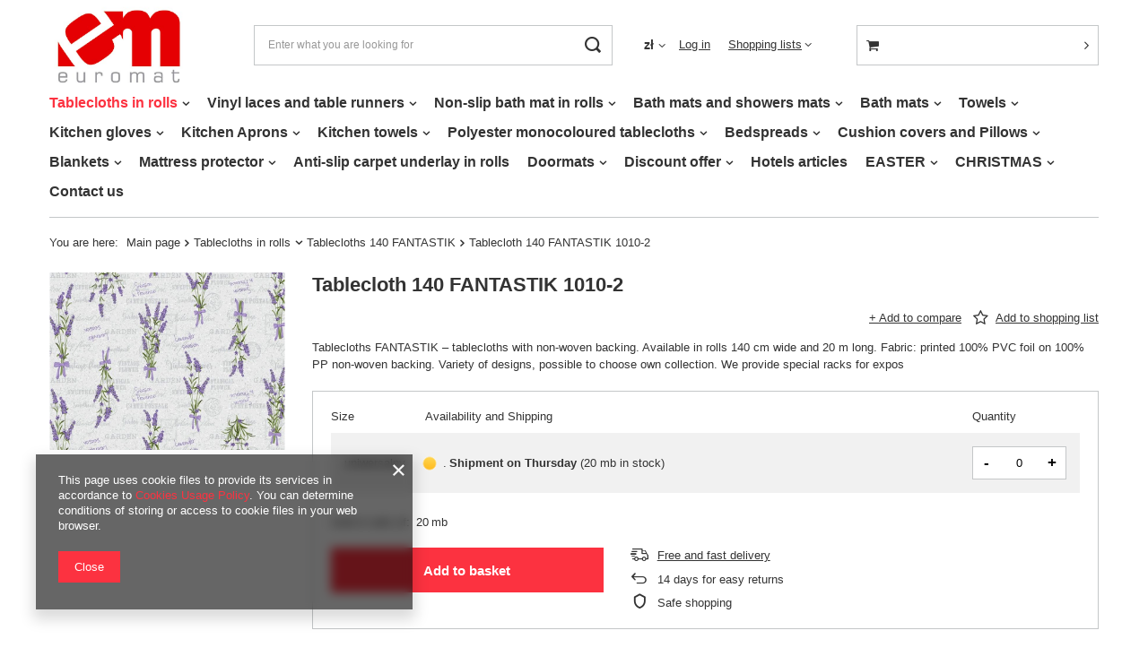

--- FILE ---
content_type: text/html; charset=utf-8
request_url: https://www.euromatshop.com/product-eng-4761-Tablecloth-140-FANTASTIK-1010-2.html
body_size: 20581
content:
<!DOCTYPE html>
<html lang="en" class="--vat --gross " ><head><meta name='viewport' content='user-scalable=no, initial-scale = 1.0, maximum-scale = 1.0, width=device-width, viewport-fit=cover'/> <link rel="preload" crossorigin="anonymous" as="font" href="/gfx/eng/fontello.woff?v=2"><meta http-equiv="Content-Type" content="text/html; charset=utf-8"><meta http-equiv="X-UA-Compatible" content="IE=edge"><title>Tablecloth 140 FANTASTIK 1010-2  | Tablecloths in rolls \ Tablecloths 140 FANTASTIK | Euromat Hurt</title><meta name="keywords" content=""><meta name="description" content="Tablecloth 140 FANTASTIK 1010-2  | Tablecloths in rolls \ Tablecloths 140 FANTASTIK | Euromat | Sprzedaż hurtowa dla przedsiębiorstw"><link rel="icon" href="/gfx/eng/favicon.ico"><meta name="theme-color" content="#fc3240"><meta name="msapplication-navbutton-color" content="#fc3240"><meta name="apple-mobile-web-app-status-bar-style" content="#fc3240"><link rel="preload stylesheet" as="style" href="/gfx/eng/style.css.gzip?r=1644932833"><script>var app_shop={urls:{prefix:'data="/gfx/'.replace('data="', '')+'eng/',graphql:'/graphql/v1/'},vars:{priceType:'gross',priceTypeVat:true,productDeliveryTimeAndAvailabilityWithBasket:false,geoipCountryCode:'US',},txt:{priceTypeText:' gross',},fn:{},fnrun:{},files:[],graphql:{}};const getCookieByName=(name)=>{const value=`; ${document.cookie}`;const parts = value.split(`; ${name}=`);if(parts.length === 2) return parts.pop().split(';').shift();return false;};if(getCookieByName('freeeshipping_clicked')){document.documentElement.classList.remove('--freeShipping');}if(getCookieByName('rabateCode_clicked')){document.documentElement.classList.remove('--rabateCode');}</script><meta name="robots" content="index,follow"><meta name="rating" content="general"><meta name="Author" content="Euromat Sp. J. based on IdoSell - the best online selling solutions for your e-store (www.idosell.com/shop).">
<!-- Begin LoginOptions html -->

<style>
#client_new_social .service_item[data-name="service_Apple"]:before, 
#cookie_login_social_more .service_item[data-name="service_Apple"]:before,
.oscop_contact .oscop_login__service[data-service="Apple"]:before {
    display: block;
    height: 2.6rem;
    content: url('/gfx/standards/apple.svg?r=1743165583');
}
.oscop_contact .oscop_login__service[data-service="Apple"]:before {
    height: auto;
    transform: scale(0.8);
}
#client_new_social .service_item[data-name="service_Apple"]:has(img.service_icon):before,
#cookie_login_social_more .service_item[data-name="service_Apple"]:has(img.service_icon):before,
.oscop_contact .oscop_login__service[data-service="Apple"]:has(img.service_icon):before {
    display: none;
}
</style>

<!-- End LoginOptions html -->

<!-- Open Graph -->
<meta property="og:type" content="website"><meta property="og:url" content="https://www.euromatshop.com/product-eng-4761-Tablecloth-140-FANTASTIK-1010-2.html
"><meta property="og:title" content="Tablecloth 140 FANTASTIK 1010-2"><meta property="og:description" content="Tablecloths FANTASTIK – tablecloths with non-woven backing. Available in rolls 140 cm wide and 20 m long. Fabric: printed 100% PVC foil on 100% PP non-woven backing. Variety of designs, possible to choose own collection. We provide special racks for expos"><meta property="og:site_name" content="Euromat Sp. J."><meta property="og:locale" content="en_GB"><meta property="og:image" content="https://www.euromatshop.com/hpeciai/6f4e1c3e1968607174f1ea0ef61ae94c/eng_pl_Tablecloth-140-FANTASTIK-1010-2-4761_1.jpg"><meta property="og:image:width" content="450"><meta property="og:image:height" content="338"><link rel="manifest" href="https://www.euromatshop.com/data/include/pwa/4/manifest.json?t=3"><meta name="apple-mobile-web-app-capable" content="yes"><meta name="apple-mobile-web-app-status-bar-style" content="black"><meta name="apple-mobile-web-app-title" content="www.euromatshop.com"><link rel="apple-touch-icon" href="/data/include/pwa/4/icon-128.png"><link rel="apple-touch-startup-image" href="/data/include/pwa/4/logo-512.png" /><meta name="msapplication-TileImage" content="/data/include/pwa/4/icon-144.png"><meta name="msapplication-TileColor" content="#2F3BA2"><meta name="msapplication-starturl" content="/"><script type="application/javascript">var _adblock = true;</script><script async src="/data/include/advertising.js"></script><script type="application/javascript">var statusPWA = {
                online: {
                    txt: "Connected to the Internet",
                    bg: "#5fa341"
                },
                offline: {
                    txt: "No Internet connection",
                    bg: "#eb5467"
                }
            }</script><script async type="application/javascript" src="/ajax/js/pwa_online_bar.js?v=1&r=6"></script>
<!-- End Open Graph -->

<link rel="canonical" href="https://www.euromatshop.com/product-eng-4761-Tablecloth-140-FANTASTIK-1010-2.html" />

                <script>
                if (window.ApplePaySession && window.ApplePaySession.canMakePayments()) {
                    var applePayAvailabilityExpires = new Date();
                    applePayAvailabilityExpires.setTime(applePayAvailabilityExpires.getTime() + 2592000000); //30 days
                    document.cookie = 'applePayAvailability=yes; expires=' + applePayAvailabilityExpires.toUTCString() + '; path=/;secure;'
                    var scriptAppleJs = document.createElement('script');
                    scriptAppleJs.src = "/ajax/js/apple.js?v=3";
                    if (document.readyState === "interactive" || document.readyState === "complete") {
                          document.body.append(scriptAppleJs);
                    } else {
                        document.addEventListener("DOMContentLoaded", () => {
                            document.body.append(scriptAppleJs);
                        });  
                    }
                } else {
                    document.cookie = 'applePayAvailability=no; path=/;secure;'
                }
                </script>
                <script>let paypalDate = new Date();
                    paypalDate.setTime(paypalDate.getTime() + 86400000);
                    document.cookie = 'payPalAvailability_PLN=-1; expires=' + paypalDate.getTime() + '; path=/; secure';
                </script><link rel="preload" as="image" href="/hpeciai/b34a9c1caae6308fb7274f5964a09121/eng_pm_Tablecloth-140-FANTASTIK-1010-2-4761_1.jpg"><style>
									#photos_slider[data-skeleton] .photos__link:before {
										padding-top: calc(338/450* 100%);
									}
									@media (min-width: 979px) {.photos__slider[data-skeleton] .photos__figure:not(.--nav):first-child .photos__link {
										max-height: 338px;
									}}
								</style></head><body><script>
					var script = document.createElement('script');
					script.src = app_shop.urls.prefix + 'envelope.js.gzip';

					document.getElementsByTagName('body')[0].insertBefore(script, document.getElementsByTagName('body')[0].firstChild);
				</script><div id="container" class="projector_page container max-width-1200"><header class=""><script class="ajaxLoad">
                app_shop.vars.vat_registered = "true";
                app_shop.vars.currency_format = "###,##0.00";
                
                    app_shop.vars.currency_before_value = false;
                
                    app_shop.vars.currency_space = true;
                
                app_shop.vars.symbol = "zł";
                app_shop.vars.id= "PLN";
                app_shop.vars.baseurl = "http://www.euromatshop.com/";
                app_shop.vars.sslurl= "https://www.euromatshop.com/";
                app_shop.vars.curr_url= "%2Fproduct-eng-4761-Tablecloth-140-FANTASTIK-1010-2.html";
                

                var currency_decimal_separator = ',';
                var currency_grouping_separator = ' ';

                
                    app_shop.vars.blacklist_extension = ["exe","com","swf","js","php"];
                
                    app_shop.vars.blacklist_mime = ["application/javascript","application/octet-stream","message/http","text/javascript","application/x-deb","application/x-javascript","application/x-shockwave-flash","application/x-msdownload"];
                
                    app_shop.urls.contact = "/contact-eng.html";
                </script><div id="viewType" style="display:none"></div><div id="logo" class="d-flex align-items-center" data-bg="/data/gfx/mask/eng/1604491568.png"><a href="http://euromatshopcom.iai-shop.com" target="_self"><img src="/data/gfx/mask/eng/logo_4_big.jpg" alt="" width="475" height="287"></a></div><form action="https://www.euromatshop.com/search.php" method="get" id="menu_search" class="menu_search"><a href="#showSearchForm" class="menu_search__mobile"></a><div class="menu_search__block"><div class="menu_search__item --input"><input class="menu_search__input" type="text" name="text" autocomplete="off" placeholder="Enter what you are looking for"><button class="menu_search__submit" type="submit"></button></div><div class="menu_search__item --results search_result"></div></div></form><div id="menu_settings" class="align-items-center justify-content-center justify-content-lg-end"><div class="open_trigger"><span class="d-none d-md-inline-block flag_txt">zł</span><div class="menu_settings_wrapper d-md-none"><div class="menu_settings_inline"><div class="menu_settings_header">
										Language and currency:
									</div><div class="menu_settings_content"><span class="menu_settings_flag flag flag_eng"></span><strong class="menu_settings_value"><span class="menu_settings_language">en</span><span> | </span><span class="menu_settings_currency">zł</span></strong></div></div><div class="menu_settings_inline"><div class="menu_settings_header">
										Delivery to:
									</div><div class="menu_settings_content"><strong class="menu_settings_value">Poland</strong></div></div></div><i class="icon-angle-down d-none d-md-inline-block"></i></div><form action="https://www.euromatshop.com/settings.php" method="post"><ul class="bg_alter"><li><div class="form-group"><label for="menu_settings_curr">Prices in:</label><div class="select-after"><select class="form-control" name="curr" id="menu_settings_curr"><option value="EUR">€ (1 zł = 0.2326€)
																	</option><option value="PLN" selected>zł</option><option value="HUF">Ft (1 zł = 0.5995Ft)
																	</option><option value="CZK">Kč (1 zł = 5.8824Kč)
																	</option></select></div></div></li><li class="buttons"><button class="btn --solid --large" type="submit">
										Apply changes
									</button></li></ul></form><div id="menu_additional"><a class="account_link" href="https://www.euromatshop.com/login.php">Log in</a><div class="shopping_list_top" data-empty="true"><a href="https://www.euromatshop.com/en/shoppinglist/" class="wishlist_link slt_link">Shopping lists</a><div class="slt_lists"><ul class="slt_lists__nav"><li class="slt_lists__nav_item" data-list_skeleton="true" data-list_id="true" data-shared="true"><a class="slt_lists__nav_link" data-list_href="true"><span class="slt_lists__nav_name" data-list_name="true"></span><span class="slt_lists__count" data-list_count="true">0</span></a></li></ul><span class="slt_lists__empty">Add to it products you like and want to buy later.</span></div></div></div></div><div class="shopping_list_top_mobile d-none" data-empty="true"><a href="https://www.euromatshop.com/en/shoppinglist/" class="sltm_link"></a></div><div class="sl_choose sl_dialog"><div class="sl_choose__wrapper sl_dialog__wrapper p-4 p-md-5"><div class="sl_choose__item --top sl_dialog_close mb-2"><strong class="sl_choose__label">Save to shopping list</strong></div><div class="sl_choose__item --lists" data-empty="true"><div class="sl_choose__list f-group --radio m-0 d-md-flex align-items-md-center justify-content-md-between" data-list_skeleton="true" data-list_id="true" data-shared="true"><input type="radio" name="add" class="sl_choose__input f-control" id="slChooseRadioSelect" data-list_position="true"><label for="slChooseRadioSelect" class="sl_choose__group_label f-label py-4" data-list_position="true"><span class="sl_choose__sub d-flex align-items-center"><span class="sl_choose__name" data-list_name="true"></span><span class="sl_choose__count" data-list_count="true">0</span></span></label><button type="button" class="sl_choose__button --desktop btn --solid">Save</button></div></div><div class="sl_choose__item --create sl_create mt-4"><a href="#new" class="sl_create__link  align-items-center">Create a new shopping list</a><form class="sl_create__form align-items-center"><div class="sl_create__group f-group --small mb-0"><input type="text" class="sl_create__input f-control" required="required"><label class="sl_create__label f-label">New list name</label></div><button type="submit" class="sl_create__button btn --solid ml-2 ml-md-3">Create a list</button></form></div><div class="sl_choose__item --mobile mt-4 d-flex justify-content-center d-md-none"><button class="sl_choose__button --mobile btn --solid --large">Save</button></div></div></div><div id="menu_basket_wrapper"><div id="menu_balance" class="d-none"><div>
						Balance 
						<strong style="display: none;"></strong></div><a href="https://www.euromatshop.com/client-rebate.php">
						Your discounts
					</a></div><div id="menu_basket" class="menu_basket"><div class="menu_basket_list empty"><a href="/basketedit.php"><strong style="display: none;"><b>0,00 zł</b><span class="price_vat"> gross</span></strong></a><div id="menu_basket_details"><div id="menu_basket_extrainfo"><div class="menu_basket_extrainfo_sub"><div class="menu_basket_prices"><div class="menu_basket_prices_sub"><table class="menu_basket_prices_wrapper"><tbody><tr><td class="menu_basket_prices_label">Net sum:</td><td class="menu_basket_prices_value"><span class="menu_basket_prices_netto">0,00 zł</span></td></tr><tr><td class="menu_basket_prices_label">Gross sum:</td><td class="menu_basket_prices_value"><span class="menu_basket_prices_brutto">0,00 zł</span></td></tr></tbody></table></div></div><div class="menu_basket_buttons"><div class="menu_basket_buttons_sub"><a href="https://www.euromatshop.com/basketedit.php?mode=1" class="menu_basket_buttons_basket btn --solid --medium" title="Go to a basket page">
													Go to basket
												</a><a href="https://www.euromatshop.com/order1.php" class="menu_basket_buttons_order btn --solid --medium" title="Go to check out page">
													Place an order
												</a></div></div></div></div><div id="menu_basket_productlist"><div class="menu_basket_productlist_sub"><table class="menu_basket_product_table"><thead><tr><th class="menu_basket_product_name">Product name</th><th class="menu_basket_product_size">Size</th><th class="menu_basket_product_quantity">Quantity </th><th class="menu_basket_product_price"></th></tr></thead><tbody></tbody></table></div></div></div></div><div class="d-none"><a class="wishes_link link" href="https://www.euromatshop.com/basketedit.php?mode=2" rel="nofollow" title=""><span>Shopping list(0)</span></a><span class="hidden-tablet"> | </span><a class="basket_link link" href="https://www.euromatshop.com/basketedit.php?mode=1" rel="nofollow" title="Your basket is empty, first add products from our offer to it.">
							Place an order
						</a></div></div></div><script>
					app_shop.vars.formatBasket = true;
				</script><script>
					app_shop.vars.cache_html = true;
				</script><nav id="menu_categories" class="wide"><button type="button" class="navbar-toggler"><i class="icon-reorder"></i></button><div class="navbar-collapse" id="menu_navbar"><ul class="navbar-nav mx-md-n2"><li class="nav-item active"><a  href="/eng_m_Tablecloths-in-rolls-235.html" target="_self" title="Tablecloths in rolls" class="nav-link active" >Tablecloths in rolls</a><ul class="navbar-subnav"><li class="nav-item empty"><a class="nav-link" href="/eng_m_Tablecloths-in-rolls_Tablecloths-140-242.html" target="_self">Tablecloths 140</a></li><li class="nav-item empty"><a class="nav-link" href="/eng_m_Tablecloths-in-rolls_Tablecloths-140-BN-Christmas-723.html" target="_self">Tablecloths 140 BN Christmas</a></li><li class="nav-item empty"><a class="nav-link" href="/eng_m_Tablecloths-in-rolls_Tablecloths-WL-140-Easter-700.html" target="_self">Tablecloths WL 140 Easter</a></li><li class="nav-item empty"><a class="nav-link" href="/eng_m_Tablecloths-in-rolls_Tablecloths-140-CLASSICO-244.html" target="_self">Tablecloths 140 CLASSICO</a></li><li class="nav-item empty"><a class="nav-link" href="/eng_m_Tablecloths-in-rolls_Tablecloths-140-CLASSICO-BN-Christmas-731.html" target="_self">Tablecloths 140 CLASSICO BN Christmas</a></li><li class="nav-item empty"><a class="nav-link" href="/eng_m_Tablecloths-in-rolls_Tablecloths-137-HOLIDAY-Christmas-2420.html" target="_self">Tablecloths 137 HOLIDAY Christmas</a></li><li class="nav-item empty"><a class="nav-link" href="/eng_m_Tablecloths-in-rolls_Tablecloths-140-PRIMAVERA-645.html" target="_self">Tablecloths 140 PRIMAVERA</a></li><li class="nav-item active empty"><a class="nav-link active" href="/eng_m_Tablecloths-in-rolls_Tablecloths-140-FANTASTIK-236.html" target="_self">Tablecloths 140 FANTASTIK</a></li><li class="nav-item empty"><a class="nav-link" href="/eng_m_Tablecloths-in-rolls_Tablecloths-140-FANTASTIK-BN-Christmas-722.html" target="_self">Tablecloths 140 FANTASTIK BN Christmas</a></li><li class="nav-item empty"><a class="nav-link" href="/eng_m_Tablecloths-in-rolls_Tablecloths-140-FLORISTA-241.html" target="_self">Tablecloths 140 FLORISTA</a></li><li class="nav-item empty"><a class="nav-link" href="/eng_m_Tablecloths-in-rolls_Tablecloths-140-FLORISTA-BN-Christmas-724.html" target="_self">Tablecloths 140 FLORISTA BN Christmas</a></li><li class="nav-item empty"><a class="nav-link" href="/eng_m_Tablecloths-in-rolls_Tablecloths-140-FLORISTA-WL-Easter-725.html" target="_self">Tablecloths 140 FLORISTA WL Easter</a></li><li class="nav-item empty"><a class="nav-link" href="/eng_m_Tablecloths-in-rolls_Tablecloths-140-OTANTIK-PREMIUM-561.html" target="_self">Tablecloths 140 OTANTIK PREMIUM</a></li><li class="nav-item empty"><a class="nav-link" href="/eng_m_Tablecloths-in-rolls_Tablecloths-137-BELLEZA-648.html" target="_self">Tablecloths 137 BELLEZA</a></li><li class="nav-item empty"><a class="nav-link" href="/eng_m_Tablecloths-in-rolls_Tablecloths-137-DORATO-2396.html" target="_self">Tablecloths 137 DORATO</a></li><li class="nav-item empty"><a class="nav-link" href="/eng_m_Tablecloths-in-rolls_Tablecloths-137-GALAXY-2402.html" target="_self">Tablecloths 137 GALAXY</a></li><li class="nav-item empty"><a class="nav-link" href="/eng_m_Tablecloths-in-rolls_Tablecloths-140-GLITTER-720.html" target="_self">Tablecloths 140 GLITTER</a></li><li class="nav-item empty"><a class="nav-link" href="/eng_m_Tablecloths-in-rolls_Tablecloths-140-LARIO-758.html" target="_self">Tablecloths 140 LARIO</a></li><li class="nav-item empty"><a class="nav-link" href="/eng_m_Tablecloths-in-rolls_Tablecloths-140-MIRELLA-362.html" target="_self">Tablecloths 140 MIRELLA</a></li><li class="nav-item empty"><a class="nav-link" href="/eng_m_Tablecloths-in-rolls_Tablecloths-140-MIRELLA-BN-Christmas-2521.html" target="_self">Tablecloths 140 MIRELLA BN Christmas</a></li><li class="nav-item empty"><a class="nav-link" href="/eng_m_Tablecloths-in-rolls_Tablecloths-140-METALLICO-243.html" target="_self">Tablecloths 140 METALLICO</a></li><li class="nav-item empty"><a class="nav-link" href="/eng_m_Tablecloths-in-rolls_Tablecloths-137-PEARL-1786.html" target="_self">Tablecloths 137 PEARL</a></li><li class="nav-item empty"><a class="nav-link" href="/eng_m_Tablecloths-in-rolls_Tablecloths-137-ROCCA-2649.html" target="_self">Tablecloths 137 ROCCA</a></li><li class="nav-item empty"><a class="nav-link" href="/eng_m_Tablecloths-in-rolls_Tablecloths-137-SALOTTO-2401.html" target="_self">Tablecloths 137 SALOTTO</a></li><li class="nav-item empty"><a class="nav-link" href="/eng_m_Tablecloths-in-rolls_Tablecloths-140-SILK-2429.html" target="_self">Tablecloths 140 SILK</a></li><li class="nav-item empty"><a class="nav-link" href="/eng_m_Tablecloths-in-rolls_Tablecloths-137-TAVOLO-2372.html" target="_self">Tablecloths 137 TAVOLO</a></li><li class="nav-item empty"><a class="nav-link" href="/eng_m_Tablecloths-in-rolls_Tablecloths-140-TEXTILE-560.html" target="_self">Tablecloths 140 TEXTILE</a></li><li class="nav-item empty"><a class="nav-link" href="/eng_m_Tablecloths-in-rolls_Tablecloths-140-CHILDRENS-PATTERNS-802.html" target="_self">Tablecloths 140 CHILDREN'S PATTERNS</a></li><li class="nav-item empty"><a class="nav-link" href="/eng_m_Tablecloths-in-rolls_Foil-tablecloths-140-631.html" target="_self">Foil tablecloths 140</a></li><li class="nav-item empty"><a class="nav-link" href="/eng_m_Tablecloths-in-rolls_Foil-tablecloths-140-BELLAGIO-2492.html" target="_self">Foil tablecloths 140 BELLAGIO</a></li><li class="nav-item empty"><a class="nav-link" href="/eng_m_Tablecloths-in-rolls_Foil-tablecloths-140-BROKAT-2522.html" target="_self">Foil tablecloths 140 BROKAT</a></li><li class="nav-item empty"><a class="nav-link" href="/eng_m_Tablecloths-in-rolls_Foil-tablecloths-transparent-140-688.html" target="_self">Foil tablecloths transparent 140</a></li><li class="nav-item empty"><a class="nav-link" href="/eng_m_Tablecloths-in-rolls_Foil-tablecloths-SOFT-GLASS-2586.html" target="_self">Foil tablecloths SOFT GLASS</a></li><li class="nav-item empty"><a class="nav-link" href="/eng_m_Tablecloths-in-rolls_Table-protector-PT19-137-634.html" target="_self">Table protector PT19, 137</a></li><li class="nav-item empty"><a class="nav-link" href="/eng_m_Tablecloths-in-rolls_Fabric-140-ADARA-2650.html" target="_self">Fabric 140 ADARA</a></li><li class="nav-item empty"><a class="nav-link" href="/eng_m_Tablecloths-in-rolls_Oilcloth-fabric-140-644.html" target="_self">Oilcloth fabric 140</a></li><li class="nav-item empty"><a class="nav-link" href="/eng_m_Tablecloths-in-rolls_Tablecloths-cut-to-size-660.html" target="_self">Tablecloths cut to size </a></li><li class="nav-item empty"><a class="nav-link" href="/eng_m_Tablecloths-in-rolls_Tablecloths-cut-to-size-BN-823.html" target="_self">Tablecloths cut to size BN</a></li><li class="nav-item empty"><a class="nav-link" href="/eng_m_Tablecloths-in-rolls_Tablecloths-cut-to-size-METALLICO-818.html" target="_self">Tablecloths cut to size METALLICO</a></li></ul></li><li class="nav-item"><a  href="/eng_m_Vinyl-laces-and-table-runners-639.html" target="_self" title="Vinyl laces and table runners" class="nav-link" >Vinyl laces and table runners</a><ul class="navbar-subnav"><li class="nav-item empty"><a class="nav-link" href="/eng_m_Vinyl-laces-and-table-runners_Runners-50-WH-MULTICOLORS-656.html" target="_self">Runners 50 WH-MULTICOLORS</a></li><li class="nav-item empty"><a class="nav-link" href="/eng_m_Vinyl-laces-and-table-runners_Runners-50-WH-WHITE-655.html" target="_self">Runners 50 WH-WHITE</a></li><li class="nav-item empty"><a class="nav-link" href="/eng_m_Vinyl-laces-and-table-runners_Runners-50-FELICITA-2511.html" target="_self">Runners  50 FELICITA</a></li><li class="nav-item empty"><a class="nav-link" href="/eng_m_Vinyl-laces-and-table-runners_Vinyl-laces-137-WH-WHITE-652.html" target="_self">Vinyl laces 137 WH-WHITE</a></li><li class="nav-item empty"><a class="nav-link" href="/eng_m_Vinyl-laces-and-table-runners_Vinyl-laces-137-WH-MULTICOLORS-653.html" target="_self">Vinyl laces 137 WH-MULTICOLORS</a></li><li class="nav-item empty"><a class="nav-link" href="/eng_m_Vinyl-laces-and-table-runners_Vinyl-laces-140-FELICITA-2489.html" target="_self">Vinyl laces 140 FELICITA</a></li></ul></li><li class="nav-item"><a  href="/eng_m_Non-slip-bath-mat-in-rolls-721.html" target="_self" title="Non-slip bath mat in rolls" class="nav-link" >Non-slip bath mat in rolls</a><ul class="navbar-subnav"><li class="nav-item empty"><a class="nav-link" href="/eng_m_Non-slip-bath-mat-in-rolls_Non-slip-bath-mat-65-in-rolls-610.html" target="_self">Non-slip bath mat 65 in rolls</a></li><li class="nav-item empty"><a class="nav-link" href="/eng_m_Non-slip-bath-mat-in-rolls_-Non-slip-bath-mat65-AQUA-MAT-in-rolls-606.html" target="_self"> Non-slip bath mat65 AQUA MAT in rolls</a></li><li class="nav-item empty"><a class="nav-link" href="/eng_m_Non-slip-bath-mat-in-rolls_Non-slip-bath-mat-65-AQUA-NOVA-in-rolls-608.html" target="_self">Non-slip bath mat 65 AQUA NOVA in rolls</a></li><li class="nav-item empty"><a class="nav-link" href="/eng_m_Non-slip-bath-mat-in-rolls_Non-slip-bath-mat-65-AQUA-FLEX-in-rolls-607.html" target="_self">Non-slip bath mat 65 AQUA FLEX in rolls</a></li><li class="nav-item empty"><a class="nav-link" href="/eng_m_Non-slip-bath-mat-in-rolls_-Non-slip-bath-mat-50x65-661.html" target="_self"> Non-slip bath mat 50x65</a></li></ul></li><li class="nav-item"><a  href="/eng_m_Bath-mats-and-showers-mats-541.html" target="_self" title="Bath mats and showers mats" class="nav-link" >Bath mats and showers mats</a><ul class="navbar-subnav"><li class="nav-item empty"><a class="nav-link" href="/eng_m_Bath-mats-and-showers-mats_Bath-mat-633.html" target="_self">Bath mat</a></li><li class="nav-item empty"><a class="nav-link" href="/eng_m_Bath-mats-and-showers-mats_Shower-mat-1718.html" target="_self">Shower mat</a></li></ul></li><li class="nav-item"><a  href="/eng_m_Bath-mats-534.html" target="_self" title="Bath mats" class="nav-link" >Bath mats</a><ul class="navbar-subnav"><li class="nav-item"><a class="nav-link" href="/eng_m_Bath-mats_SUMBA-662.html" target="_self">SUMBA</a><ul class="navbar-subsubnav"><li class="nav-item"><a class="nav-link" href="/eng_m_Bath-mats_SUMBA_-See-All-719.html" target="_self">[See All]</a></li><li class="nav-item"><a class="nav-link" href="/eng_m_Bath-mats_SUMBA_Single-663.html" target="_self">Single</a></li><li class="nav-item"><a class="nav-link" href="/eng_m_Bath-mats_SUMBA_2-pieces-664.html" target="_self">2-pieces</a></li><li class="nav-item"><a class="nav-link" href="/eng_m_Bath-mats_SUMBA_3-pieces-665.html" target="_self">3-pieces</a></li></ul></li><li class="nav-item"><a class="nav-link" href="/eng_m_Bath-mats_TRANGAN-732.html" target="_self">TRANGAN</a><ul class="navbar-subsubnav"><li class="nav-item"><a class="nav-link" href="/eng_m_Bath-mats_TRANGAN_Single-804.html" target="_self">Single</a></li><li class="nav-item"><a class="nav-link" href="/eng_m_Bath-mats_TRANGAN_-See-All-807.html" target="_self">[See All]</a></li><li class="nav-item"><a class="nav-link" href="/eng_m_Bath-mats_TRANGAN_2-pieces-805.html" target="_self">2-pieces</a></li><li class="nav-item"><a class="nav-link" href="/eng_m_Bath-mats_TRANGAN_3-pieces-806.html" target="_self">3-pieces</a></li></ul></li><li class="nav-item empty"><a class="nav-link" href="/eng_m_Bath-mats_GREEK-KEY-816.html" target="_self">GREEK KEY</a></li><li class="nav-item"><a class="nav-link" href="/eng_m_Bath-mats_ALOR-2381.html" target="_self">ALOR</a><ul class="navbar-subsubnav"><li class="nav-item"><a class="nav-link" href="/eng_m_Bath-mats_ALOR_Single-2382.html" target="_self">Single</a></li><li class="nav-item"><a class="nav-link" href="/eng_m_Bath-mats_ALOR_2-pieces-2383.html" target="_self">2-pieces</a></li><li class="nav-item"><a class="nav-link" href="/eng_m_Bath-mats_ALOR_3-pieces-2384.html" target="_self">3-pieces</a></li><li class="nav-item"><a class="nav-link" href="/eng_m_Bath-mats_ALOR_-Zobacz-wszystkie-2385.html" target="_self">[Zobacz wszystkie]</a></li></ul></li><li class="nav-item"><a class="nav-link" href="/eng_m_Bath-mats_LOMBOK-2432.html" target="_self">LOMBOK</a><ul class="navbar-subsubnav"><li class="nav-item"><a class="nav-link" href="/eng_m_Bath-mats_LOMBOK_Single-2433.html" target="_self">Single</a></li><li class="nav-item"><a class="nav-link" href="/eng_m_Bath-mats_LOMBOK_2-pieces-2434.html" target="_self">2-pieces</a></li><li class="nav-item"><a class="nav-link" href="/eng_m_Bath-mats_LOMBOK_3-pieces-2435.html" target="_self">3-pieces</a></li><li class="nav-item"><a class="nav-link" href="/eng_m_Bath-mats_LOMBOK_-See-All-2436.html" target="_self">[See All]</a></li></ul></li><li class="nav-item"><a class="nav-link" href="/eng_m_Bath-mats_MUNA-2459.html" target="_self">MUNA</a><ul class="navbar-subsubnav"><li class="nav-item"><a class="nav-link" href="/eng_m_Bath-mats_MUNA_Single-2460.html" target="_self">Single</a></li><li class="nav-item"><a class="nav-link" href="/eng_m_Bath-mats_MUNA_2-pieces-2461.html" target="_self">2-pieces</a></li><li class="nav-item"><a class="nav-link" href="/eng_m_Bath-mats_MUNA_3-pieces-2462.html" target="_self">3-pieces</a></li><li class="nav-item"><a class="nav-link" href="/eng_m_Bath-mats_MUNA_-See-All-2463.html" target="_self">[See All]</a></li></ul></li><li class="nav-item"><a class="nav-link" href="/eng_m_Bath-mats_ARUBA-2464.html" target="_self">ARUBA</a><ul class="navbar-subsubnav"><li class="nav-item"><a class="nav-link" href="/eng_m_Bath-mats_ARUBA_2-pieces-2466.html" target="_self">2-pieces</a></li><li class="nav-item"><a class="nav-link" href="/eng_m_Bath-mats_ARUBA_3-pieces-2467.html" target="_self">3-pieces</a></li><li class="nav-item"><a class="nav-link" href="/eng_m_Bath-mats_ARUBA_-See-All-2468.html" target="_self">[See All]</a></li></ul></li><li class="nav-item"><a class="nav-link" href="/eng_m_Bath-mats_MADURA-2622.html" target="_self">MADURA</a><ul class="navbar-subsubnav"><li class="nav-item"><a class="nav-link" href="/eng_m_Bath-mats_MADURA_40X60-2623.html" target="_self">40X60</a></li><li class="nav-item"><a class="nav-link" href="/eng_m_Bath-mats_MADURA_50X80-2624.html" target="_self">50X80</a></li><li class="nav-item"><a class="nav-link" href="/eng_m_Bath-mats_MADURA_60X90-2625.html" target="_self">60X90</a></li><li class="nav-item"><a class="nav-link" href="/eng_m_Bath-mats_MADURA_-Zobacz-wszystkie-2634.html" target="_self">[Zobacz wszystkie]</a></li></ul></li></ul></li><li class="nav-item"><a  href="/eng_m_Towels-533.html" target="_self" title="Towels" class="nav-link" >Towels</a><ul class="navbar-subnav"><li class="nav-item empty"><a class="nav-link" href="/eng_m_Towels_GREEK-KEY-801.html" target="_self">GREEK KEY</a></li></ul></li><li class="nav-item"><a  href="/eng_m_Kitchen-gloves-535.html" target="_self" title="Kitchen gloves" class="nav-link" >Kitchen gloves</a><ul class="navbar-subnav"><li class="nav-item empty"><a class="nav-link" href="/eng_m_Kitchen-gloves_CAPPUCCINO-II-605.html" target="_self">CAPPUCCINO II</a></li><li class="nav-item empty"><a class="nav-link" href="/eng_m_Kitchen-gloves_CLOVER-687.html" target="_self">CLOVER</a></li><li class="nav-item empty"><a class="nav-link" href="/eng_m_Kitchen-gloves_COFFEE-II-599.html" target="_self">COFFEE II</a></li><li class="nav-item empty"><a class="nav-link" href="/eng_m_Kitchen-gloves_FLOWER-II-600.html" target="_self">FLOWER II</a></li><li class="nav-item empty"><a class="nav-link" href="/eng_m_Kitchen-gloves_FOLK-II-601.html" target="_self">FOLK II</a></li><li class="nav-item empty"><a class="nav-link" href="/eng_m_Kitchen-gloves_FRUITS-685.html" target="_self">FRUITS</a></li><li class="nav-item empty"><a class="nav-link" href="/eng_m_Kitchen-gloves_KITCHEN-686.html" target="_self">KITCHEN</a></li><li class="nav-item empty"><a class="nav-link" href="/eng_m_Kitchen-gloves_LAVENDER-II-602.html" target="_self">LAVENDER II</a></li><li class="nav-item empty"><a class="nav-link" href="/eng_m_Kitchen-gloves_LEAVES-647.html" target="_self">LEAVES</a></li><li class="nav-item empty"><a class="nav-link" href="/eng_m_Kitchen-gloves_OLAF-II-604.html" target="_self">OLAF II</a></li><li class="nav-item empty"><a class="nav-link" href="/eng_m_Kitchen-gloves_VICHY-684.html" target="_self">VICHY</a></li><li class="nav-item empty"><a class="nav-link" href="/eng_m_Kitchen-gloves_HOLIDAY-819.html" target="_self">HOLIDAY</a></li><li class="nav-item empty"><a class="nav-link" href="/eng_m_Kitchen-gloves_GEO-2427.html" target="_self">GEO</a></li><li class="nav-item empty"><a class="nav-link" href="/eng_m_Kitchen-gloves_VEGE-2498.html" target="_self">VEGE</a></li><li class="nav-item empty"><a class="nav-link" href="/eng_m_Kitchen-gloves_SWEETS-2499.html" target="_self">SWEETS</a></li><li class="nav-item empty"><a class="nav-link" href="/eng_m_Kitchen-gloves_CHECKS-2500.html" target="_self">CHECKS</a></li></ul></li><li class="nav-item"><a  href="/eng_m_Kitchen-Aprons-536.html" target="_self" title="Kitchen Aprons" class="nav-link" >Kitchen Aprons</a><ul class="navbar-subnav"><li class="nav-item empty"><a class="nav-link" href="/eng_m_Kitchen-Aprons_CAPPUCCINO-II-611.html" target="_self">CAPPUCCINO II</a></li><li class="nav-item empty"><a class="nav-link" href="/eng_m_Kitchen-Aprons_COFFEE-II-712.html" target="_self">COFFEE II</a></li><li class="nav-item empty"><a class="nav-link" href="/eng_m_Kitchen-Aprons_FOLK-II-614.html" target="_self">FOLK II</a></li><li class="nav-item empty"><a class="nav-link" href="/eng_m_Kitchen-Aprons_LAVENDER-II-612.html" target="_self">LAVENDER II</a></li><li class="nav-item empty"><a class="nav-link" href="/eng_m_Kitchen-Aprons_CLOVER-803.html" target="_self">CLOVER</a></li><li class="nav-item empty"><a class="nav-link" href="/eng_m_Kitchen-Aprons_HOLIDAY-820.html" target="_self">HOLIDAY</a></li><li class="nav-item empty"><a class="nav-link" href="/eng_m_Kitchen-Aprons_CHECKS-2518.html" target="_self">CHECKS</a></li></ul></li><li class="nav-item"><a  href="/eng_m_Kitchen-towels-537.html" target="_self" title="Kitchen towels" class="nav-link" >Kitchen towels</a><ul class="navbar-subnav"><li class="nav-item empty"><a class="nav-link" href="/eng_m_Kitchen-towels_ADELA-593.html" target="_self">ADELA</a></li><li class="nav-item empty"><a class="nav-link" href="/eng_m_Kitchen-towels_DIANA-589.html" target="_self">DIANA</a></li><li class="nav-item empty"><a class="nav-link" href="/eng_m_Kitchen-towels_FELICJA-595.html" target="_self">FELICJA</a></li><li class="nav-item empty"><a class="nav-link" href="/eng_m_Kitchen-towels_IRMA-592.html" target="_self">IRMA</a></li><li class="nav-item empty"><a class="nav-link" href="/eng_m_Kitchen-towels_LAWENDA-594.html" target="_self">LAWENDA</a></li><li class="nav-item empty"><a class="nav-link" href="/eng_m_Kitchen-towels_NINA-596.html" target="_self">NINA</a></li><li class="nav-item empty"><a class="nav-link" href="/eng_m_Kitchen-towels_STELLA-590.html" target="_self">STELLA</a></li><li class="nav-item empty"><a class="nav-link" href="/eng_m_Kitchen-towels_GRACJA-2527.html" target="_self">GRACJA</a></li><li class="nav-item empty"><a class="nav-link" href="/eng_m_Kitchen-towels_MARINA-2528.html" target="_self">MARINA</a></li><li class="nav-item empty"><a class="nav-link" href="/eng_m_Kitchen-towels_ARA-2529.html" target="_self">ARA</a></li><li class="nav-item empty"><a class="nav-link" href="/eng_m_Kitchen-towels_ANNA-2599.html" target="_self">ANNA</a></li></ul></li><li class="nav-item"><a  href="/eng_m_-Polyester-monocoloured-tablecloths-540.html" target="_self" title=" Polyester monocoloured tablecloths" class="nav-link" > Polyester monocoloured tablecloths</a><ul class="navbar-subnav"><li class="nav-item empty"><a class="nav-link" href="/eng_m_-Polyester-monocoloured-tablecloths_Tablecloths-jacquard-with-stain-resistant-coating-759.html" target="_self">Tablecloths jacquard with stain-resistant coating</a></li><li class="nav-item empty"><a class="nav-link" href="/eng_m_-Polyester-monocoloured-tablecloths_Tablecloths-with-a-print-1720.html" target="_self">Tablecloths with a print</a></li><li class="nav-item empty"><a class="nav-link" href="/eng_m_-Polyester-monocoloured-tablecloths_Tablecloths-TERNI-643.html" target="_self">Tablecloths TERNI</a></li><li class="nav-item empty"><a class="nav-link" href="/eng_m_-Polyester-monocoloured-tablecloths_Tablecloths-waterproof-polyester-garden-2375.html" target="_self">Tablecloths waterproof polyester  garden </a></li></ul></li><li class="nav-item"><a  href="/eng_m_Bedspreads-532.html" target="_self" title="Bedspreads" class="nav-link" >Bedspreads</a><ul class="navbar-subnav"><li class="nav-item"><a class="nav-link" href="/eng_m_Bedspreads_VIGO-II-581.html" target="_self">VIGO II</a><ul class="navbar-subsubnav"><li class="nav-item"><a class="nav-link" href="/eng_m_Bedspreads_VIGO-II_180x220-2-40x40-1729.html" target="_self">180x220+2/40x40</a></li><li class="nav-item"><a class="nav-link" href="/eng_m_Bedspreads_VIGO-II_200x220-1730.html" target="_self">200x220</a></li><li class="nav-item"><a class="nav-link" href="/eng_m_Bedspreads_VIGO-II_220x240-1731.html" target="_self">220x240</a></li><li class="nav-item"><a class="nav-link" href="/eng_m_Bedspreads_VIGO-II_220x240-2-40x40-1732.html" target="_self">220x240+2/40x40</a></li><li class="nav-item"><a class="nav-link" href="/eng_m_Bedspreads_VIGO-II_-Zobacz-wszystkie-1740.html" target="_self">[Zobacz wszystkie]</a></li></ul></li><li class="nav-item"><a class="nav-link" href="/eng_m_Bedspreads_TAVIRA-582.html" target="_self">TAVIRA</a><ul class="navbar-subsubnav"><li class="nav-item"><a class="nav-link" href="/eng_m_Bedspreads_TAVIRA_180x220-2-40x40-1734.html" target="_self">180x220+2/40x40</a></li><li class="nav-item"><a class="nav-link" href="/eng_m_Bedspreads_TAVIRA_220x240-1736.html" target="_self">220x240</a></li><li class="nav-item"><a class="nav-link" href="/eng_m_Bedspreads_TAVIRA_220x240-2-40x40-1737.html" target="_self">220x240+2/40x40</a></li><li class="nav-item"><a class="nav-link" href="/eng_m_Bedspreads_TAVIRA_-Zobacz-wszystkie-1741.html" target="_self">[Zobacz wszystkie]</a></li></ul></li><li class="nav-item"><a class="nav-link" href="/eng_m_Bedspreads_VALBOM-791.html" target="_self">VALBOM</a><ul class="navbar-subsubnav"><li class="nav-item"><a class="nav-link" href="/eng_m_Bedspreads_VALBOM_180x220-2-40x40-1743.html" target="_self">180x220+2/40x40</a></li><li class="nav-item"><a class="nav-link" href="/eng_m_Bedspreads_VALBOM_220x240-2-40x40-1744.html" target="_self">220x240+2/40x40</a></li><li class="nav-item"><a class="nav-link" href="/eng_m_Bedspreads_VALBOM_-Zobacz-wszystkie-1745.html" target="_self">[Zobacz wszystkie]</a></li></ul></li><li class="nav-item"><a class="nav-link" href="/eng_m_Bedspreads_AMARANTE-2406.html" target="_self">AMARANTE</a><ul class="navbar-subsubnav"><li class="nav-item"><a class="nav-link" href="/eng_m_Bedspreads_AMARANTE_180X220-2-40X40-2407.html" target="_self">180X220+2/40X40</a></li><li class="nav-item"><a class="nav-link" href="/eng_m_Bedspreads_AMARANTE_220X240-2-40X40-2408.html" target="_self">220X240+2/40X40</a></li><li class="nav-item"><a class="nav-link" href="/eng_m_Bedspreads_AMARANTE_-Zobacz-wszystkie-2412.html" target="_self">[Zobacz wszystkie]</a></li></ul></li><li class="nav-item"><a class="nav-link" href="/eng_m_Bedspreads_PARLA-3D-2539.html" target="_self">PARLA 3D</a><ul class="navbar-subsubnav"><li class="nav-item"><a class="nav-link" href="/eng_m_Bedspreads_PARLA-3D_180x220-2655.html" target="_self">180x220</a></li><li class="nav-item"><a class="nav-link" href="/eng_m_Bedspreads_PARLA-3D_180x220-2-40x40-2540.html" target="_self">180x220+2/40x40</a></li><li class="nav-item"><a class="nav-link" href="/eng_m_Bedspreads_PARLA-3D_220x240-2541.html" target="_self">220x240</a></li><li class="nav-item"><a class="nav-link" href="/eng_m_Bedspreads_PARLA-3D_220x240-2-40x40-2542.html" target="_self">220x240+2/40x40</a></li><li class="nav-item"><a class="nav-link" href="/eng_m_Bedspreads_PARLA-3D_-Zobacz-wszystkie-2553.html" target="_self">[Zobacz wszystkie]</a></li></ul></li></ul></li><li class="nav-item"><a  href="/eng_m_Cushion-covers-and-Pillows-538.html" target="_self" title="Cushion covers and Pillows" class="nav-link" >Cushion covers and Pillows</a><ul class="navbar-subnav"><li class="nav-item"><a class="nav-link" href="/eng_m_Cushion-covers-and-Pillows_Pillows-Decorative-667.html" target="_self">Pillows Decorative</a><ul class="navbar-subsubnav"><li class="nav-item"><a class="nav-link" href="/eng_m_Cushion-covers-and-Pillows_Pillows-Decorative_-See-All-690.html" target="_self">[See All]</a></li><li class="nav-item"><a class="nav-link" href="/eng_m_Cushion-covers-and-Pillows_Pillows-Decorative_TAVIRA-693.html" target="_self">TAVIRA</a></li><li class="nav-item"><a class="nav-link" href="/eng_m_Cushion-covers-and-Pillows_Pillows-Decorative_SORIA-729.html" target="_self">SORIA</a></li><li class="nav-item"><a class="nav-link" href="/eng_m_Cushion-covers-and-Pillows_Pillows-Decorative_PILLOW-817.html" target="_self">PILLOW</a></li></ul></li><li class="nav-item"><a class="nav-link" href="/eng_m_Cushion-covers-and-Pillows_Cushion-covers-Decorative-666.html" target="_self">Cushion covers Decorative</a><ul class="navbar-subsubnav"><li class="nav-item"><a class="nav-link" href="/eng_m_Cushion-covers-and-Pillows_Cushion-covers-Decorative_-See-All-678.html" target="_self">[See All]</a></li><li class="nav-item"><a class="nav-link" href="/eng_m_Cushion-covers-and-Pillows_Cushion-covers-Decorative_ALMERIA-675.html" target="_self">ALMERIA</a></li><li class="nav-item"><a class="nav-link" href="/eng_m_Cushion-covers-and-Pillows_Cushion-covers-Decorative_TAVIRA-669.html" target="_self">TAVIRA</a></li><li class="nav-item"><a class="nav-link" href="/eng_m_Cushion-covers-and-Pillows_Cushion-covers-Decorative_SORIA-730.html" target="_self">SORIA</a></li><li class="nav-item"><a class="nav-link" href="/eng_m_Cushion-covers-and-Pillows_Cushion-covers-Decorative_HOLIDAY-2609.html" target="_self">HOLIDAY</a></li><li class="nav-item"><a class="nav-link" href="/eng_m_Cushion-covers-and-Pillows_Cushion-covers-Decorative_NATURA-2610.html" target="_self">NATURA</a></li><li class="nav-item"><a class="nav-link" href="/eng_m_Cushion-covers-and-Pillows_Cushion-covers-Decorative_PARLA-3D-2659.html" target="_self">PARLA 3D</a></li></ul></li></ul></li><li class="nav-item"><a  href="/eng_m_Blankets-531.html" target="_self" title="Blankets" class="nav-link" >Blankets</a><ul class="navbar-subnav"><li class="nav-item empty"><a class="nav-link" href="/eng_m_Blankets_SORIA-150x200-728.html" target="_self">SORIA 150x200</a></li><li class="nav-item"><a class="nav-link" href="/eng_m_Blankets_MILUTEK-II-554.html" target="_self">MILUTEK II</a><ul class="navbar-subsubnav"><li class="nav-item"><a class="nav-link" href="/eng_m_Blankets_MILUTEK-II_130X170-1722.html" target="_self">130X170</a></li><li class="nav-item"><a class="nav-link" href="/eng_m_Blankets_MILUTEK-II_150X200-1723.html" target="_self">150X200</a></li><li class="nav-item"><a class="nav-link" href="/eng_m_Blankets_MILUTEK-II_-See-All-1724.html" target="_self">[See All]</a></li></ul></li><li class="nav-item empty"><a class="nav-link" href="/eng_m_Blankets_LUNA-150x200-800.html" target="_self">LUNA 150x200</a></li><li class="nav-item empty"><a class="nav-link" href="/eng_m_Blankets_SHERPA-150X200-2378.html" target="_self">SHERPA 150X200</a></li><li class="nav-item empty"><a class="nav-link" href="/eng_m_Blankets_SHERPA-PRINT-150X200-2495.html" target="_self">SHERPA PRINT 150X200</a></li><li class="nav-item"><a class="nav-link" href="/eng_m_Blankets_NERIA-2554.html" target="_self">NERIA</a><ul class="navbar-subsubnav"><li class="nav-item"><a class="nav-link" href="/eng_m_Blankets_NERIA_130X170-2555.html" target="_self">130X170</a></li><li class="nav-item"><a class="nav-link" href="/eng_m_Blankets_NERIA_150X200-2556.html" target="_self">150X200</a></li></ul></li><li class="nav-item"><a class="nav-link" href="/eng_m_Blankets_ALTA-2563.html" target="_self">ALTA</a><ul class="navbar-subsubnav"><li class="nav-item"><a class="nav-link" href="/eng_m_Blankets_ALTA_150X200-2564.html" target="_self">150X200</a></li><li class="nav-item"><a class="nav-link" href="/eng_m_Blankets_ALTA_200X220-2565.html" target="_self">200X220</a></li></ul></li></ul></li><li class="nav-item"><a  href="/eng_m_Mattress-protector-809.html" target="_self" title="Mattress protector" class="nav-link" >Mattress protector</a><ul class="navbar-subnav"><li class="nav-item empty"><a class="nav-link" href="/eng_m_Mattress-protector_Coral-Bolsa-810.html" target="_self">Coral Bolsa</a></li></ul></li><li class="nav-item"><a  href="/eng_m_Anti-slip-carpet-underlay-in-rolls-1715.html" target="_self" title="Anti-slip carpet underlay in rolls" class="nav-link" >Anti-slip carpet underlay in rolls</a></li><li class="nav-item"><a  href="/eng_m_Doormats-203.html" target="_self" title="Doormats" class="nav-link" >Doormats</a><ul class="navbar-subnav"><li class="nav-item empty"><a class="nav-link" href="/eng_m_Doormats_ATENA-625.html" target="_self">ATENA</a></li><li class="nav-item empty"><a class="nav-link" href="/eng_m_Doormats_COMPOS-621.html" target="_self">COMPOS</a></li><li class="nav-item empty"><a class="nav-link" href="/eng_m_Doormats_CONDOR-624.html" target="_self">CONDOR</a></li><li class="nav-item empty"><a class="nav-link" href="/eng_m_Doormats_GUMMY-620.html" target="_self">GUMMY</a></li><li class="nav-item empty"><a class="nav-link" href="/eng_m_Doormats_MIX-MAT-629.html" target="_self">MIX MAT</a></li><li class="nav-item empty"><a class="nav-link" href="/eng_m_Doormats_MIXER-627.html" target="_self">MIXER</a></li><li class="nav-item empty"><a class="nav-link" href="/eng_m_Doormats_ROMANA-622.html" target="_self">ROMANA</a></li><li class="nav-item empty"><a class="nav-link" href="/eng_m_Doormats_SOLEMAR-628.html" target="_self">SOLEMAR</a></li><li class="nav-item empty"><a class="nav-link" href="/eng_m_Doormats_SPARTA-626.html" target="_self">SPARTA</a></li><li class="nav-item empty"><a class="nav-link" href="/eng_m_Doormats_SPRINT-623.html" target="_self">SPRINT</a></li><li class="nav-item empty"><a class="nav-link" href="/eng_m_Doormats_RUBBER-STAIR-TREAD-630.html" target="_self">RUBBER STAIR TREAD</a></li></ul></li><li class="nav-item"><a  href="/eng_m_Discount-offer-811.html" target="_self" title="Discount offer" class="nav-link" >Discount offer</a><ul class="navbar-subnav"><li class="nav-item empty"><a class="nav-link" href="/eng_m_Discount-offer_Tablecloths-Classico-1797.html" target="_self">Tablecloths Classico</a></li><li class="nav-item empty"><a class="nav-link" href="/eng_m_Discount-offer_Tablecloths-Evolution-1796.html" target="_self">Tablecloths Evolution</a></li><li class="nav-item empty"><a class="nav-link" href="/eng_m_Discount-offer_Tablecloths-Fantastik-1708.html" target="_self">Tablecloths Fantastik</a></li><li class="nav-item empty"><a class="nav-link" href="/eng_m_Discount-offer_Tablecloths-Otantik-1792.html" target="_self">Tablecloths Otantik</a></li><li class="nav-item empty"><a class="nav-link" href="/eng_m_Discount-offer_Tablecloths-Florista-1706.html" target="_self">Tablecloths Florista</a></li><li class="nav-item empty"><a class="nav-link" href="/eng_m_Discount-offer_Tablecloths-Glitter-1711.html" target="_self">Tablecloths Glitter</a></li><li class="nav-item empty"><a class="nav-link" href="/eng_m_Discount-offer_Tablecloths-Galaxy-2449.html" target="_self">Tablecloths Galaxy</a></li><li class="nav-item empty"><a class="nav-link" href="/eng_m_Discount-offer_Tablecloths-Dorato-2526.html" target="_self">Tablecloths Dorato</a></li><li class="nav-item empty"><a class="nav-link" href="/eng_m_Discount-offer_Tablecloths-Tavolo-2525.html" target="_self">Tablecloths Tavolo</a></li><li class="nav-item empty"><a class="nav-link" href="/eng_m_Discount-offer_Tablecloths-Metallico-1707.html" target="_self">Tablecloths Metallico</a></li><li class="nav-item empty"><a class="nav-link" href="/eng_m_Discount-offer_Tablecloths-Mirella-1704.html" target="_self">Tablecloths Mirella</a></li><li class="nav-item empty"><a class="nav-link" href="/eng_m_Discount-offer_Tablecloths-Lario-1791.html" target="_self">Tablecloths Lario</a></li><li class="nav-item empty"><a class="nav-link" href="/eng_m_Discount-offer_Tablecloths-Salotto-2606.html" target="_self">Tablecloths Salotto</a></li><li class="nav-item empty"><a class="nav-link" href="/eng_m_Discount-offer_Tablecloths-Silk-2602.html" target="_self">Tablecloths Silk</a></li><li class="nav-item empty"><a class="nav-link" href="/eng_m_Discount-offer_Tablecloths-Textile-1705.html" target="_self">Tablecloths Textile</a></li><li class="nav-item empty"><a class="nav-link" href="/eng_m_Discount-offer_Oilcloth-fabric-1710.html" target="_self">Oilcloth fabric</a></li><li class="nav-item empty"><a class="nav-link" href="/eng_m_Discount-offer_Foamed-non-slip-bath-mat-1702.html" target="_self">Foamed non-slip bath mat</a></li><li class="nav-item"><a class="nav-link" href="/eng_m_Discount-offer_Bath-mats-Lombok-2664.html" target="_self">Bath mats  Lombok</a><ul class="navbar-subsubnav"><li class="nav-item"><a class="nav-link" href="/eng_m_Discount-offer_Bath-mats-Lombok_single-2665.html" target="_self">single</a></li><li class="nav-item"><a class="nav-link" href="/eng_m_Discount-offer_Bath-mats-Lombok_2-pieces-2666.html" target="_self">2-pieces</a></li><li class="nav-item"><a class="nav-link" href="/eng_m_Discount-offer_Bath-mats-Lombok_3-pieces-2667.html" target="_self">3-pieces</a></li></ul></li><li class="nav-item empty"><a class="nav-link" href="/eng_m_Discount-offer_Bath-mats-1701.html" target="_self">Bath mats</a></li><li class="nav-item empty"><a class="nav-link" href="/eng_m_Discount-offer_Kitchen-gloves-2399.html" target="_self">Kitchen gloves</a></li><li class="nav-item empty"><a class="nav-link" href="/eng_m_Discount-offer_Tablecloths-813.html" target="_self">Tablecloths</a></li><li class="nav-item empty"><a class="nav-link" href="/eng_m_Discount-offer_Cushion-covers-2377.html" target="_self">Cushion covers </a></li><li class="nav-item empty"><a class="nav-link" href="/eng_m_Discount-offer_Mattress-protector-2400.html" target="_self">Mattress protector</a></li><li class="nav-item"><a class="nav-link" href="/eng_m_Discount-offer_Bedspread-814.html" target="_self">Bedspread</a><ul class="navbar-subsubnav"><li class="nav-item"><a class="nav-link" href="/eng_m_Discount-offer_Bedspread_180x220-2-40x40-1800.html" target="_self">180x220+2/40x40</a></li><li class="nav-item"><a class="nav-link" href="/eng_m_Discount-offer_Bedspread_220x240-1801.html" target="_self">220x240</a></li><li class="nav-item"><a class="nav-link" href="/eng_m_Discount-offer_Bedspread_220x240-2-40x40-1802.html" target="_self">220x240+2/40x40</a></li></ul></li><li class="nav-item empty"><a class="nav-link" href="/eng_m_Discount-offer_Obrusy-Bozonarodzeniowe-towar-nie-podlega-zwrotowi-2585.html" target="_self">Obrusy Bożonarodzeniowe (towar nie podlega zwrotowi)</a></li></ul></li><li class="nav-item"><a  href="/eng_m_Hotels-articles-214.html" target="_self" title="Hotels articles " class="nav-link" >Hotels articles </a></li><li class="nav-item"><a  href="/eng_m_EASTER-2589.html" target="_self" title="EASTER" class="nav-link" >EASTER</a><ul class="navbar-subnav"><li class="nav-item empty"><a class="nav-link" href="/eng_m_EASTER_CERATA-2590.html" target="_self">CERATA</a></li><li class="nav-item empty"><a class="nav-link" href="/eng_m_EASTER_REKAWICE-KUCHENNE-2591.html" target="_self">RĘKAWICE KUCHENNE</a></li><li class="nav-item empty"><a class="nav-link" href="/eng_m_EASTER_OBRUSY-TOWAR-NIE-PODLEGA-ZWROTOWI-2598.html" target="_self">OBRUSY (TOWAR NIE PODLEGA ZWROTOWI)</a></li></ul></li><li class="nav-item"><a  href="/eng_m_CHRISTMAS-2572.html" target="_self" title="CHRISTMAS" class="nav-link" >CHRISTMAS</a><ul class="navbar-subnav"><li class="nav-item empty"><a class="nav-link" href="/eng_m_CHRISTMAS_TABLECLOTHS-2573.html" target="_self">TABLECLOTHS</a></li><li class="nav-item empty"><a class="nav-link" href="/eng_m_CHRISTMAS_KITCHEN-APRONS-2574.html" target="_self">KITCHEN APRONS</a></li><li class="nav-item empty"><a class="nav-link" href="/eng_m_CHRISTMAS_BLANKETS-2575.html" target="_self">BLANKETS</a></li><li class="nav-item empty"><a class="nav-link" href="/eng_m_CHRISTMAS_PROMOCYJNE-OBRUSY-TOWAR-NIE-PODLEGA-ZWROTOWI-2584.html" target="_self">PROMOCYJNE OBRUSY (TOWAR NIE PODLEGA ZWROTOWI)</a></li><li class="nav-item empty"><a class="nav-link" href="/eng_m_CHRISTMAS_REKAWICE-KUCHENNE-2603.html" target="_self">RĘKAWICE KUCHENNE</a></li><li class="nav-item empty"><a class="nav-link" href="/eng_m_CHRISTMAS_POSZEWKI-I-PODUSZKI-2611.html" target="_self">POSZEWKI I PODUSZKI</a></li></ul></li><li class="nav-item"><a  href="/eng_m_Contact-us-221.html" target="_self" title="Contact us" class="nav-link" >Contact us</a></li></ul></div></nav><div id="breadcrumbs" class="breadcrumbs"><div class="back_button"><button id="back_button"><i class="icon-angle-left"></i> Back</button></div><div class="list_wrapper"><ol><li><span>You are here:  </span></li><li class="bc-main"><span><a href="/">Main page</a></span></li><li class="category bc-item-1 --more"><a class="category" href="/eng_m_Tablecloths-in-rolls-235.html">Tablecloths in rolls</a><ul class="breadcrumbs__sub"><li class="breadcrumbs__item"><a class="breadcrumbs__link --link" href="/eng_m_Tablecloths-in-rolls_Tablecloths-140-242.html">Tablecloths 140</a></li><li class="breadcrumbs__item"><a class="breadcrumbs__link --link" href="/eng_m_Tablecloths-in-rolls_Tablecloths-140-BN-Christmas-723.html">Tablecloths 140 BN Christmas</a></li><li class="breadcrumbs__item"><a class="breadcrumbs__link --link" href="/eng_m_Tablecloths-in-rolls_Tablecloths-WL-140-Easter-700.html">Tablecloths WL 140 Easter</a></li><li class="breadcrumbs__item"><a class="breadcrumbs__link --link" href="/eng_m_Tablecloths-in-rolls_Tablecloths-140-CLASSICO-244.html">Tablecloths 140 CLASSICO</a></li><li class="breadcrumbs__item"><a class="breadcrumbs__link --link" href="/eng_m_Tablecloths-in-rolls_Tablecloths-140-CLASSICO-BN-Christmas-731.html">Tablecloths 140 CLASSICO BN Christmas</a></li><li class="breadcrumbs__item"><a class="breadcrumbs__link --link" href="/eng_m_Tablecloths-in-rolls_Tablecloths-137-HOLIDAY-Christmas-2420.html">Tablecloths 137 HOLIDAY Christmas</a></li><li class="breadcrumbs__item"><a class="breadcrumbs__link --link" href="/eng_m_Tablecloths-in-rolls_Tablecloths-140-PRIMAVERA-645.html">Tablecloths 140 PRIMAVERA</a></li><li class="breadcrumbs__item"><a class="breadcrumbs__link --link" href="/eng_m_Tablecloths-in-rolls_Tablecloths-140-FANTASTIK-236.html">Tablecloths 140 FANTASTIK</a></li><li class="breadcrumbs__item"><a class="breadcrumbs__link --link" href="/eng_m_Tablecloths-in-rolls_Tablecloths-140-FANTASTIK-BN-Christmas-722.html">Tablecloths 140 FANTASTIK BN Christmas</a></li><li class="breadcrumbs__item"><a class="breadcrumbs__link --link" href="/eng_m_Tablecloths-in-rolls_Tablecloths-140-FLORISTA-241.html">Tablecloths 140 FLORISTA</a></li><li class="breadcrumbs__item"><a class="breadcrumbs__link --link" href="/eng_m_Tablecloths-in-rolls_Tablecloths-140-FLORISTA-BN-Christmas-724.html">Tablecloths 140 FLORISTA BN Christmas</a></li><li class="breadcrumbs__item"><a class="breadcrumbs__link --link" href="/eng_m_Tablecloths-in-rolls_Tablecloths-140-FLORISTA-WL-Easter-725.html">Tablecloths 140 FLORISTA WL Easter</a></li><li class="breadcrumbs__item"><a class="breadcrumbs__link --link" href="/eng_m_Tablecloths-in-rolls_Tablecloths-140-OTANTIK-PREMIUM-561.html">Tablecloths 140 OTANTIK PREMIUM</a></li><li class="breadcrumbs__item"><a class="breadcrumbs__link --link" href="/eng_m_Tablecloths-in-rolls_Tablecloths-137-BELLEZA-648.html">Tablecloths 137 BELLEZA</a></li><li class="breadcrumbs__item"><a class="breadcrumbs__link --link" href="/eng_m_Tablecloths-in-rolls_Tablecloths-137-DORATO-2396.html">Tablecloths 137 DORATO</a></li><li class="breadcrumbs__item"><a class="breadcrumbs__link --link" href="/eng_m_Tablecloths-in-rolls_Tablecloths-137-GALAXY-2402.html">Tablecloths 137 GALAXY</a></li><li class="breadcrumbs__item"><a class="breadcrumbs__link --link" href="/eng_m_Tablecloths-in-rolls_Tablecloths-140-GLITTER-720.html">Tablecloths 140 GLITTER</a></li><li class="breadcrumbs__item"><a class="breadcrumbs__link --link" href="/eng_m_Tablecloths-in-rolls_Tablecloths-140-LARIO-758.html">Tablecloths 140 LARIO</a></li><li class="breadcrumbs__item"><a class="breadcrumbs__link --link" href="/eng_m_Tablecloths-in-rolls_Tablecloths-140-MIRELLA-362.html">Tablecloths 140 MIRELLA</a></li><li class="breadcrumbs__item"><a class="breadcrumbs__link --link" href="/eng_m_Tablecloths-in-rolls_Tablecloths-140-MIRELLA-BN-Christmas-2521.html">Tablecloths 140 MIRELLA BN Christmas</a></li><li class="breadcrumbs__item"><a class="breadcrumbs__link --link" href="/eng_m_Tablecloths-in-rolls_Tablecloths-140-METALLICO-243.html">Tablecloths 140 METALLICO</a></li><li class="breadcrumbs__item"><a class="breadcrumbs__link --link" href="/eng_m_Tablecloths-in-rolls_Tablecloths-137-PEARL-1786.html">Tablecloths 137 PEARL</a></li><li class="breadcrumbs__item"><a class="breadcrumbs__link --link" href="/eng_m_Tablecloths-in-rolls_Tablecloths-137-ROCCA-2649.html">Tablecloths 137 ROCCA</a></li><li class="breadcrumbs__item"><a class="breadcrumbs__link --link" href="/eng_m_Tablecloths-in-rolls_Tablecloths-137-SALOTTO-2401.html">Tablecloths 137 SALOTTO</a></li><li class="breadcrumbs__item"><a class="breadcrumbs__link --link" href="/eng_m_Tablecloths-in-rolls_Tablecloths-140-SILK-2429.html">Tablecloths 140 SILK</a></li><li class="breadcrumbs__item"><a class="breadcrumbs__link --link" href="/eng_m_Tablecloths-in-rolls_Tablecloths-137-TAVOLO-2372.html">Tablecloths 137 TAVOLO</a></li><li class="breadcrumbs__item"><a class="breadcrumbs__link --link" href="/eng_m_Tablecloths-in-rolls_Tablecloths-140-TEXTILE-560.html">Tablecloths 140 TEXTILE</a></li><li class="breadcrumbs__item"><a class="breadcrumbs__link --link" href="/eng_m_Tablecloths-in-rolls_Tablecloths-140-CHILDRENS-PATTERNS-802.html">Tablecloths 140 CHILDREN'S PATTERNS</a></li><li class="breadcrumbs__item"><a class="breadcrumbs__link --link" href="/eng_m_Tablecloths-in-rolls_Foil-tablecloths-140-631.html">Foil tablecloths 140</a></li><li class="breadcrumbs__item"><a class="breadcrumbs__link --link" href="/eng_m_Tablecloths-in-rolls_Foil-tablecloths-140-BELLAGIO-2492.html">Foil tablecloths 140 BELLAGIO</a></li><li class="breadcrumbs__item"><a class="breadcrumbs__link --link" href="/eng_m_Tablecloths-in-rolls_Foil-tablecloths-140-BROKAT-2522.html">Foil tablecloths 140 BROKAT</a></li><li class="breadcrumbs__item"><a class="breadcrumbs__link --link" href="/eng_m_Tablecloths-in-rolls_Foil-tablecloths-transparent-140-688.html">Foil tablecloths transparent 140</a></li><li class="breadcrumbs__item"><a class="breadcrumbs__link --link" href="/eng_m_Tablecloths-in-rolls_Foil-tablecloths-SOFT-GLASS-2586.html">Foil tablecloths SOFT GLASS</a></li><li class="breadcrumbs__item"><a class="breadcrumbs__link --link" href="/eng_m_Tablecloths-in-rolls_Table-protector-PT19-137-634.html">Table protector PT19, 137</a></li><li class="breadcrumbs__item"><a class="breadcrumbs__link --link" href="/eng_m_Tablecloths-in-rolls_Fabric-140-ADARA-2650.html">Fabric 140 ADARA</a></li><li class="breadcrumbs__item"><a class="breadcrumbs__link --link" href="/eng_m_Tablecloths-in-rolls_Oilcloth-fabric-140-644.html">Oilcloth fabric 140</a></li><li class="breadcrumbs__item"><a class="breadcrumbs__link --link" href="/eng_m_Tablecloths-in-rolls_Tablecloths-cut-to-size-660.html">Tablecloths cut to size </a></li><li class="breadcrumbs__item"><a class="breadcrumbs__link --link" href="/eng_m_Tablecloths-in-rolls_Tablecloths-cut-to-size-BN-823.html">Tablecloths cut to size BN</a></li><li class="breadcrumbs__item"><a class="breadcrumbs__link --link" href="/eng_m_Tablecloths-in-rolls_Tablecloths-cut-to-size-METALLICO-818.html">Tablecloths cut to size METALLICO</a></li></ul></li><li class="category bc-item-2 bc-active"><a class="category" href="/eng_m_Tablecloths-in-rolls_Tablecloths-140-FANTASTIK-236.html">Tablecloths 140 FANTASTIK</a></li><li class="bc-active bc-product-name"><span>Tablecloth 140 FANTASTIK 1010-2</span></li></ol></div></div></header><div id="layout" class="row clearfix "><aside class="col-3"><section class="shopping_list_menu"><div class="shopping_list_menu__block --lists slm_lists" data-empty="true"><span class="slm_lists__label">Shopping lists</span><ul class="slm_lists__nav"><li class="slm_lists__nav_item" data-list_skeleton="true" data-list_id="true" data-shared="true"><a class="slm_lists__nav_link" data-list_href="true"><span class="slm_lists__nav_name" data-list_name="true"></span><span class="slm_lists__count" data-list_count="true">0</span></a></li><li class="slm_lists__nav_header"><span class="slm_lists__label">Shopping lists</span></li></ul><a href="#manage" class="slm_lists__manage d-none align-items-center d-md-flex">Manage your lists</a></div><div class="shopping_list_menu__block --bought slm_bought"><a class="slm_bought__link d-flex" href="https://www.euromatshop.com/products-bought.php">
						List of purchased products
					</a></div><div class="shopping_list_menu__block --info slm_info"><strong class="slm_info__label d-block mb-3">How does a shopping list work?</strong><ul class="slm_info__list"><li class="slm_info__list_item d-flex mb-3">
							Once logged in, you can place and store any number of products on your shopping list indefinitely.
						</li><li class="slm_info__list_item d-flex mb-3">
							Adding a product to your shopping list does not automatically mean you have reserved it.
						</li><li class="slm_info__list_item d-flex mb-3">
							For non-logged-in customers the shopping list is stored until the session expires (about 24h).
						</li></ul></div></section><div id="mobileCategories" class="mobileCategories"><div class="mobileCategories__item --menu"><a class="mobileCategories__link --active" href="#" data-ids="#menu_search,.shopping_list_menu,#menu_search,#menu_navbar,#menu_navbar3, #menu_blog">
                            Menu
                        </a></div><div class="mobileCategories__item --account"><a class="mobileCategories__link" href="#" data-ids="#menu_contact,#login_menu_block">
                            Account
                        </a></div><div class="mobileCategories__item --settings"><a class="mobileCategories__link" href="#" data-ids="#menu_settings">
                                Settings
                            </a></div></div><div class="setMobileGrid" data-item="#menu_navbar"></div><div class="setMobileGrid" data-item="#menu_navbar3" data-ismenu1="true"></div><div class="setMobileGrid" data-item="#menu_blog"></div><div class="login_menu_block d-lg-none" id="login_menu_block"><a class="sign_in_link" href="/login.php" title=""><i class="icon-user"></i><span>Sign in</span></a><a class="registration_link" href="/client-new.php?register" title=""><i class="icon-lock"></i><span>Register</span></a><a class="order_status_link" href="/order-open.php" title=""><i class="icon-globe"></i><span>Check order status</span></a></div><div class="setMobileGrid" data-item="#menu_contact"></div><div class="setMobileGrid" data-item="#menu_settings"></div></aside><div id="content" class="col-12"><div id="menu_compare_product" class="compare mb-2 pt-sm-3 pb-sm-3 mb-sm-3" style="display: none;"><div class="compare__label d-none d-sm-block">Add to compare</div><div class="compare__sub"></div><div class="compare__buttons"><a class="compare__button btn --solid --secondary" href="https://www.euromatshop.com/product-compare.php" title="Compare all products" target="_blank"><span>Compare products </span><span class="d-sm-none">(0)</span></a><a class="compare__button --remove btn d-none d-sm-block" href="https://www.euromatshop.com/settings.php?comparers=remove&amp;product=###" title="Delete all products">
                        Remove products
                    </a></div><script>
                        var cache_html = true;
                    </script></div><section id="projector_photos" class="photos d-flex flex-column align-items-start mb-4"><div id="photos_slider" class="photos__slider" data-skeleton="true"><div class="photos___slider_wrapper"><figure class="photos__figure"><a class="photos__link" href="/hpeciai/6f4e1c3e1968607174f1ea0ef61ae94c/eng_pl_Tablecloth-140-FANTASTIK-1010-2-4761_1.jpg" data-width="800" data-height="600"><img class="photos__photo" alt="Tablecloth 140 FANTASTIK 1010-2" src="/hpeciai/b34a9c1caae6308fb7274f5964a09121/eng_pm_Tablecloth-140-FANTASTIK-1010-2-4761_1.jpg"></a></figure></div></div></section><div class="pswp" tabindex="-1" role="dialog" aria-hidden="true"><div class="pswp__bg"></div><div class="pswp__scroll-wrap"><div class="pswp__container"><div class="pswp__item"></div><div class="pswp__item"></div><div class="pswp__item"></div></div><div class="pswp__ui pswp__ui--hidden"><div class="pswp__top-bar"><div class="pswp__counter"></div><button class="pswp__button pswp__button--close" title="Close (Esc)"></button><button class="pswp__button pswp__button--share" title="Share"></button><button class="pswp__button pswp__button--fs" title="Toggle fullscreen"></button><button class="pswp__button pswp__button--zoom" title="Zoom in/out"></button><div class="pswp__preloader"><div class="pswp__preloader__icn"><div class="pswp__preloader__cut"><div class="pswp__preloader__donut"></div></div></div></div></div><div class="pswp__share-modal pswp__share-modal--hidden pswp__single-tap"><div class="pswp__share-tooltip"></div></div><button class="pswp__button pswp__button--arrow--left" title="Previous (arrow left)"></button><button class="pswp__button pswp__button--arrow--right" title="Next (arrow right)"></button><div class="pswp__caption"><div class="pswp__caption__center"></div></div></div></div></div><section id="projector_productname" class="product_name mb-4"><div class="product_name__block --name mb-2 d-sm-flex justify-content-sm-between mb-sm-3"><h1 class="product_name__name m-0">Tablecloth 140 FANTASTIK 1010-2</h1></div><div class="product_name__block --links d-lg-flex justify-content-lg-end align-items-lg-center"><div class="product_name__actions d-flex justify-content-between align-items-center mx-n1"><a class="product_name__action --compare --add px-1" href="https://www.euromatshop.com/settings.php?comparers=add&amp;product=4761" title="Click to add a product to compare"><span>+ Add to compare</span></a><a class="product_name__action --shopping-list px-1 d-flex align-items-center" href="#addToShoppingList" title="Click to add a product to your shopping list"><span>Add to shopping list</span></a></div></div><div class="product_name__block --description mt-3"><ul><li>Tablecloths FANTASTIK – tablecloths with non-woven backing. Available in rolls 140 cm wide and 20 m long. Fabric: printed 100% PVC foil on 100% PP non-woven backing. Variety of designs, possible to choose own collection. We provide special racks for expos</li></ul></div></section><script class="ajaxLoad">
				cena_raty = 0.00;
				
						var client_login = 'false'
					
				var client_points = '';
				var points_used = '';
				var shop_currency = 'zł';
				var product_data = {
				"product_id": '4761',
				
				"currency":"zł",
				"product_type":"product_item",
				"unit":"mb",
				"unit_plural":"mb",

				"unit_sellby":"20",
				"unit_precision":"1",

				"base_price":{
				
					"maxprice":"0.00",
				
					"maxprice_formatted":"0,00 zł",
				
					"maxprice_net":"0.00",
				
					"maxprice_net_formatted":"0,00 zł",
				
					"minprice":"0.00",
				
					"minprice_formatted":"0,00 zł",
				
					"minprice_net":"0.00",
				
					"minprice_net_formatted":"0,00 zł",
				
					"size_max_maxprice_net":"0.00",
				
					"size_min_maxprice_net":"0.00",
				
					"size_max_maxprice_net_formatted":"0,00 zł",
				
					"size_min_maxprice_net_formatted":"0,00 zł",
				
					"size_max_maxprice":"0.00",
				
					"size_min_maxprice":"0.00",
				
					"size_max_maxprice_formatted":"0,00 zł",
				
					"size_min_maxprice_formatted":"0,00 zł",
				
					"price_unit_sellby":"0.00",
				
					"value":"0.00",
					"price_formatted":"0,00 zł",
					"price_net":"0.00",
					"price_net_formatted":"0,00 zł",
					"vat":"23",
					"worth":"0.00",
					"worth_net":"0.00",
					"worth_formatted":"0,00 zł",
					"worth_net_formatted":"0,00 zł",
					"basket_enable":"n",
					"special_offer":"false",
					"rebate_code_active":"n",
					"priceformula_error":"false"
				},

				"order_quantity_range":{
				
				},

				"sizes":{
				
					"uniw":
					{
					
						"type":"uniw",
						"priority":"0",
						"description":"uniwersalny",
						"name":"uniw",
						"amount":20,
						"amount_mo":0,
						"amount_mw":20,
						"amount_mp":0,
						"phone_price":"true",
						"code_extern":"04668@3598",
						"code_producer":"5900072375011",
						"shipping_time":{
						
							"days":"4",
							"working_days":"3",
							"hours":"0",
							"minutes":"0",
							"time":"2026-01-22 00:00",
							"week_day":"4",
							"week_amount":"0",
							"today":"false"
						},
					
						"delay_time":{
						
							"days":"0",
							"hours":"0",
							"minutes":"0",
							"time":"2026-01-18 04:34:18",
							"week_day":"7",
							"week_amount":"0",
							"unknown_delivery_time":"false"
						},
					
								"availability":{
								
								"delivery_days":"4",
								"delivery_date":"2026-01-22",
								"days":"1",
								"sum":"20",
								"visible":"y",
								"status_description":"",
								"status_gfx":"/data/lang/eng/available_graph/graph_1_1.png",
								"status_description_tel":"",
								"status":"enable",
								"minimum_stock_of_product":"41"
								},
								"delivery":{
								
								"undefined":"false",
								"shipping":"0.00",
								"shipping_formatted":"0,00 zł",
								"limitfree":"0.00",
								"limitfree_formatted":"0,00 zł"
								},
								"price":{
								
								"value":"0.00",
								"price_formatted":"0,00 zł",
								"price_net":"0.00",
								"price_net_formatted":"0,00 zł",
								"price_unit":"0",
								"price_unit_formatted":"0,00 zł",
								"price_unit_net":"0",
								"price_unit_net_formatted":"0,00 zł",
								"vat":"23",
								"worth":"0.00",
								"worth_net":"0.00",
								"worth_formatted":"0,00 zł",
								"worth_net_formatted":"0,00 zł",
								"basket_enable":"n",
								"special_offer":"false",
								"rebate_code_active":"n",
								"priceformula_error":"false"
								}
					}
				}

				}
				var trust_level = '0';
			</script><form id="projector_form" class="projector_details" action="/basketchange.php?type=multiproduct" method="post" data-product_id="4761" data-type="product_item"><button style="display:none;" type="submit"></button><input id="projector_product_hidden" type="hidden" name="product" autocomplete="off" disabled value="4761"><input id="projector_size_hidden" type="hidden" name="size" autocomplete="off" disabled value="uniw"><input id="projector_mode_hidden" type="hidden" name="mode" value="1"><div class="projector_details__wrapper"><div id="projector_sizes_cont" class="projector_details__sizes projector_sizes" data-onesize="true" data-noprice="true"><div class="projector_sizes__header"><span class="projector_sizes__header_label">Size</span><div class="projector_sizes__header_sub"><span class="projector_sizes__header_status">Availability and Shipping</span><span class="projector_sizes__header_number">Quantity</span></div></div><div class="projector_sizes__wrapper"><div class="projector_sizes__block" data-size="uniw"><div class="projector_sizes__label"><span class="projector_sizes__label_text">Size</span><strong class="projector_sizes__label_value">uniwersalny</strong></div><div class="projector_sizes__sub"><div class="projector_sizes__status"><span class="projector_sizes__status_gfx_wrapper"><img class="projector_sizes__status_gfx" src="/data/lang/eng/available_graph/graph_1_1.png" alt=""></span><div class="projector_sizes__status_info --shipping" data-amount="true" data-description="true"><span class="projector_sizes__status_description"></span><span class="projector_sizes__status_label" id="projector_delivery_label">Shipment </span><span class="projector_sizes__status_days" id="projector_delivery_days">
																			 on Thursday 
																		</span><span class="projector_sizes__status_amount">
																				(20 mb
															 in stock)</span></div></div><div class="projector_sizes__number"><a class="projector_sizes__tell_availability" href="#tellAvailability" style="display: none;">
												Notify about availability
											</a><div class="projector_sizes__number_wrapper"><input class="projector_sizes__size_input" type="hidden" name="size[1]" value="uniw"><input class="projector_sizes__product_input" type="hidden" name="product[1]" value="4761"><button class="projector_sizes__number_down" type="button">-</button><input class="projector_sizes__quantity" type="number" name="set_quantity[1]" data-unit_sellby="20" data-unit="mb" data-unit_precision="1" data-amount="20" value="0"><button class="projector_sizes__number_up" type="button">+</button><input class="projector_sizes__additional" type="hidden" value="" name="additional[1]"></div></div></div></div></div></div><div id="projector_prices_wrapper" class="projector_details__prices projector_prices"><div class="projector_prices__srp_wrapper" id="projector_price_srp_wrapper" style="display:none;"><span class="projector_prices__srp_label">List price</span><strong class="projector_prices__srp" id="projector_price_srp"></strong></div><div class="projector_prices__maxprice_wrapper" id="projector_price_maxprice_wrapper" style="display:none;"><del class="projector_prices__maxprice" id="projector_price_maxprice"></del><span class="projector_prices__percent" id="projector_price_yousave" style="display:none;"><span class="projector_prices__percent_before">(Discount </span><span class="projector_prices__percent_value"></span><span class="projector_prices__percent_after">%)</span></span></div><div class="projector_prices__price_wrapper"><strong class="projector_prices__price" id="projector_price_value"><a class="projector_prices__contact" href="/contact-eng.html" target="_blank"><img src="" alt=""><span></span></a></strong></div><div class="projector_prices__sellby"><span class="projector_prices__sellby_label">Sold in sets of: </span><span class="projector_prices__sellby_value">20<span class="projector_prices__sellby_unit">mb</span></span><span class="projector_prices__sellbyprice_wrapper" id="projector_sellbyprice_wrapper" style="display:none;"> (<span id="projector_sellbyprice">0,00 zł</span>/ 1 mb)</span></div><div class="projector_prices__points" id="projector_points_wrapper" style="display:none;"><div class="projector_prices__points_wrapper" id="projector_price_points_wrapper" style="display:none;"><strong class="projector_prices__points_price" id="projector_price_points"></strong><span class="projector_prices__unit_sep_points">
									 / 
								</span><span class="projector_prices__unit_sellby_points" id="projector_price_unit_sellby_points" style="display:none">20</span><span class="projector_prices__unit_points" id="projector_price_unit_points">mb</span></div><div class="projector_prices__points_recive_wrapper" id="projector_price_points_recive_wrapper" style="display:none;"><span class="projector_prices__points_recive_text">After purchase you will receive </span><span class="projector_prices__points_recive" id="projector_points_recive_points"><span class="projector_currency"> pts</span></span></div></div></div><div class="projector_details__buy projector_buy" id="projector_buy_section"><button class="projector_buy__button btn --solid --large" id="projector_button_basket" type="submit">
									Add to basket
								</button></div><div class="projector_details__tell_availability projector_tell_availability" id="projector_tell_availability" style="display:none"><div class="projector_tell_availability__block --link"><a class="projector_tell_availability__link btn --solid --outline --solid --extrasmall" href="#tellAvailability">Notify of availability</a></div><div class="projector_tell_availability__block --dialog" id="tell_availability_dialog"><h2 class="headline"><span class="headline__name">Product sold out</span></h2><div class="projector_tell_availability__info_top"><span>You will receive an email notification from us when the product is available again.</span></div><div class="projector_tell_availability__email f-group --small"><div class="f-feedback --required"><input type="text" class="f-control validate" name="email" data-validation-url="/ajax/client-new.php?validAjax=true" data-validation="client_email" required="required" disabled id="tellAvailabilityEmail"><label class="f-label" for="tellAvailabilityEmail">Your e-mail address</label><span class="f-control-feedback"></span></div></div><div class="projector_tell_availability__button_wrapper"><button type="submit" class="projector_tell_availability__button btn --solid --large">
									Notify of availability
								</button></div><div class="projector_tell_availability__info1"><span>Data is processed in accordance with the </span><a href="/eng-privacy-and-cookie-notice.html">privacy policy</a><span>. By submitting data, you accept privacy policy provisions.</span></div><div class="projector_tell_availability__info2"><span>Contact details entered above are not used to send newsletters or other advertisements. When you sign up to be notified, you hereby agree to receive only a one-time notification of a product re-availability.</span></div></div></div><div class="projector_details__info projector_info"><div class="projector_info__item --shipping projector_shipping" id="projector_shipping_dialog"><span class="projector_shipping__icon projector_info__icon"></span><a class="projector_shipping__info projector_info__link --link" href="#shipping_info"><span class="projector_shipping__text">Free and fast delivery</span></a></div><div class="projector_info__item --returns projector_returns"><span class="projector_returns__icon projector_info__icon"></span><span class="projector_returns__info projector_info__link"><span class="projector_returns__days">14</span> days for easy returns</span></div><div class="projector_info__item --safe projector_safe"><span class="projector_safe__icon projector_info__icon"></span><span class="projector_safe__info projector_info__link">Safe shopping</span></div></div></div></form><script class="ajaxLoad">
				app_shop.vars.contact_link = "/contact-eng.html";
			</script><section id="projector_dictionary" class="dictionary col-12 mb-1 mb-sm-4"><div class="dictionary__group --first --no-group"><div class="dictionary__param row mb-3" data-producer="true"><div class="dictionary__name col-6 d-flex flex-column align-items-end"><span class="dictionary__name_txt">Brand</span></div><div class="dictionary__values col-6"><div class="dictionary__value"><a class="dictionary__value_txt" href="/firm-eng-1308137276-Euromat.html" title="Click to view all products from this brand">Euromat</a></div></div></div><div class="dictionary__param row mb-3" data-code="true"><div class="dictionary__name col-6 d-flex flex-column align-items-end"><span class="dictionary__name_txt">Symbol</span></div><div class="dictionary__values col-6"><div class="dictionary__value"><span class="dictionary__value_txt">CERATA 140 FANTASTIK 1010-2</span></div></div></div><div class="dictionary__param row mb-3" data-producer_code="true"><div class="dictionary__name col-6 d-flex flex-column align-items-end"><span class="dictionary__name_txt">Producer code</span></div><div class="dictionary__values col-6"><div class="dictionary__value"><span class="dictionary__value_txt"><span class="dictionary__producer_code --value">5900072375011</span></span></div></div></div><div class="dictionary__param row mb-3"><div class="dictionary__name col-6 d-flex flex-column align-items-end"><span class="dictionary__name_txt">Pattern</span></div><div class="dictionary__values col-6"><div class="dictionary__value"><span class="dictionary__value_txt">Flowers</span></div></div></div><div class="dictionary__param row mb-3"><div class="dictionary__name col-6 d-flex flex-column align-items-end"><span class="dictionary__name_txt">Type of embossing</span></div><div class="dictionary__values col-6"><div class="dictionary__value"><span class="dictionary__value_txt">Gładki</span></div></div></div></div></section><section id="products_associated_zone1" class="hotspot mb-5 --list col-12" data-ajaxLoad="true" data-pageType="projector"><div class="hotspot mb-5 skeleton"><span class="headline"></span><div class="products d-flex flex-wrap"><div class="product col-12 px-0 py-3 d-sm-flex align-items-sm-center py-sm-1"><span class="product__icon d-flex justify-content-center align-items-center p-1 m-0"></span><span class="product__name mb-1 mb-md-0"></span><div class="product__prices"></div></div><div class="product col-12 px-0 py-3 d-sm-flex align-items-sm-center py-sm-1"><span class="product__icon d-flex justify-content-center align-items-center p-1 m-0"></span><span class="product__name mb-1 mb-md-0"></span><div class="product__prices"></div></div><div class="product col-12 px-0 py-3 d-sm-flex align-items-sm-center py-sm-1"><span class="product__icon d-flex justify-content-center align-items-center p-1 m-0"></span><span class="product__name mb-1 mb-md-0"></span><div class="product__prices"></div></div><div class="product col-12 px-0 py-3 d-sm-flex align-items-sm-center py-sm-1"><span class="product__icon d-flex justify-content-center align-items-center p-1 m-0"></span><span class="product__name mb-1 mb-md-0"></span><div class="product__prices"></div></div></div></div></section><section id="products_associated_zone2" class="hotspot mb-5 --slider col-12 p-0" data-ajaxLoad="true" data-pageType="projector"><div class="hotspot mb-5 skeleton"><span class="headline"></span><div class="products d-flex flex-wrap"><div class="product col-6 col-sm-3 py-3"><span class="product__icon d-flex justify-content-center align-items-center"></span><span class="product__name"></span><div class="product__prices"></div></div><div class="product col-6 col-sm-3 py-3"><span class="product__icon d-flex justify-content-center align-items-center"></span><span class="product__name"></span><div class="product__prices"></div></div><div class="product col-6 col-sm-3 py-3"><span class="product__icon d-flex justify-content-center align-items-center"></span><span class="product__name"></span><div class="product__prices"></div></div><div class="product col-6 col-sm-3 py-3"><span class="product__icon d-flex justify-content-center align-items-center"></span><span class="product__name"></span><div class="product__prices"></div></div></div></div></section><section id="product_questions_list" class="questions mb-5 col-12"><div class="questions__wrapper row align-items-start"><div class="questions__block --banner col-12 col-md-5 col-lg-4"><div class="questions__banner"><strong class="questions__banner_item --label">Do you need help? Do you have any questions?</strong><span class="questions__banner_item --text">Ask a question and we'll respond promptly, publishing the most interesting questions and answers for others.</span><div class="questions__banner_item --button"><a class="btn --solid --medium questions__button">Ask a question</a></div></div></div></div></section><section id="product_askforproduct" class="askforproduct mb-5 col-12"><div class="askforproduct__label headline"><span class="askforproduct__label_txt headline__name">Ask a question</span></div><form action="/settings.php" class="askforproduct__form row flex-column align-items-center" method="post" novalidate="novalidate"><div class="askforproduct__description col-12 col-sm-7 mb-4"><span class="askforproduct__description_txt">If this description is not sufficient, please send us a question to this product. We will reply as soon as possible.
						</span><span class="askforproduct__privacy">Data is processed in accordance with <a href="/eng-privacy-and-cookie-notice.html">privacy policy</a>. By submitting data, you accept privacy policy provisions.</span></div><input type="hidden" name="question_product_id" value="4761"><input type="hidden" name="question_action" value="add"><div class="askforproduct__inputs col-12 col-sm-7"><div class="f-group askforproduct__email"><div class="f-feedback askforproduct__feedback --email"><input id="askforproduct__email_input" type="email" class="f-control --validate" name="question_email" required="required"><label for="askforproduct__email_input" class="f-label">
									E-mail
								</label><span class="f-control-feedback"></span></div></div><div class="f-group askforproduct__question"><div class="f-feedback askforproduct__feedback --question"><textarea id="askforproduct__question_input" rows="6" cols="52" type="question" class="f-control --validate" name="product_question" minlength="3" required="required"></textarea><label for="askforproduct__question_input" class="f-label">
									Question
								</label><span class="f-control-feedback"></span></div></div></div><div class="askforproduct__submit  col-12 col-sm-7"><button class="btn --solid --medium px-5 mb-2 askforproduct__button">
							Send
						</button></div></form></section><section id="opinions_section" class="row mb-4 mx-n3"><div class="opinions_add_form col-12"><div class="big_label">
									Write your opinion
								</div><form class="row flex-column align-items-center shop_opinion_form" enctype="multipart/form-data" id="shop_opinion_form" action="/settings.php" method="post"><input type="hidden" name="product" value="4761"><div class="shop_opinions_notes col-12 col-sm-6"><div class="shop_opinions_name">
									Your opinion:
								</div><div class="shop_opinions_note_items"><div class="opinion_note"><a href="#" class="opinion_star active" rel="1" title="1/5"><span><i class="icon-star"></i></span></a><a href="#" class="opinion_star active" rel="2" title="2/5"><span><i class="icon-star"></i></span></a><a href="#" class="opinion_star active" rel="3" title="3/5"><span><i class="icon-star"></i></span></a><a href="#" class="opinion_star active" rel="4" title="4/5"><span><i class="icon-star"></i></span></a><a href="#" class="opinion_star active" rel="5" title="5/5"><span><i class="icon-star"></i></span></a><strong>5/5</strong><input type="hidden" name="note" value="5"></div></div></div><div class="form-group col-12 col-sm-7"><div class="has-feedback"><textarea id="addopp" class="form-control" name="opinion"></textarea><label for="opinion" class="control-label">
										Content of your opinion
									</label><span class="form-control-feedback"></span></div></div><div class="opinion_add_photos col-12 col-sm-7"><div class="opinion_add_photos_wrapper d-flex align-items-center"><span class="opinion_add_photos_text"><i class="icon-file-image"></i>  Add your own product photo:
										</span><input class="opinion_add_photo" type="file" name="opinion_photo" data-max_filesize="10485760"></div></div><div class="form-group col-12 col-sm-7"><div class="has-feedback has-required"><input id="addopinion_name" class="form-control" type="text" name="addopinion_name" value="" required="required"><label for="addopinion_name" class="control-label">
											Your name
										</label><span class="form-control-feedback"></span></div></div><div class="form-group col-12 col-sm-7"><div class="has-feedback has-required"><input id="addopinion_email" class="form-control" type="email" name="addopinion_email" value="" required="required"><label for="addopinion_email" class="control-label">
											Your e-mail
										</label><span class="form-control-feedback"></span></div></div><div class="shop_opinions_button col-12"><button type="submit" class="btn --solid --medium opinions-shop_opinions_button px-5" title="Add an opinion">
											Send an opinion
										</button></div></form></div></section></div></div></div><footer class="max-width-1200"><div id="footer_links" class="row container"><ul id="menu_orders" class="footer_links col-md-4 col-sm-6 col-12 orders_bg"><li><a id="menu_orders_header" class=" footer_links_label" href="https://www.euromatshop.com/login.php" title="">
							My order
						</a><ul class="footer_links_sub"><li id="order_status" class="menu_orders_item"><i class="icon-battery"></i><a href="https://www.euromatshop.com/order-open.php">
									Order status
								</a></li><li id="order_status2" class="menu_orders_item"><i class="icon-truck"></i><a href="https://www.euromatshop.com/order-open.php">
									Package tracking
								</a></li><li id="order_rma" class="menu_orders_item"><i class="icon-sad-face"></i><a href="https://www.euromatshop.com/rma-open.php">
									I want to make a complaint about the product
								</a></li><li id="order_returns" class="menu_orders_item"><i class="icon-refresh-dollar"></i><a href="https://www.euromatshop.com/returns-open.php">
									I want to return the product
								</a></li><li id="order_contact" class="menu_orders_item"><i class="icon-phone"></i><a href="/contact-eng.html">
										Contact
									</a></li><li id="order_exchange" class="menu_orders_item"><i class="icon-return-box"></i><a href="/client-orders.php?display=returns&amp;exchange=true">
									Information about the exchange
								</a></li></ul></li></ul><ul id="menu_account" class="footer_links col-md-4 col-sm-6 col-12"><li><a id="menu_account_header" class=" footer_links_label" href="https://www.euromatshop.com/login.php" title="">
							My account
						</a><ul class="footer_links_sub"><li id="account_register_retail" class="menu_orders_item"><i class="icon-register-card"></i><a href="https://www.euromatshop.com/client-new.php?register">
												Register
											</a></li><li id="account_orders" class="menu_orders_item"><i class="icon-menu-lines"></i><a href="https://www.euromatshop.com/client-orders.php">
									My orders
								</a></li><li id="account_boughts" class="menu_orders_item"><i class="icon-menu-lines"></i><a href="https://www.euromatshop.com/products-bought.php">
									List of purchased products
								</a></li><li id="account_basket" class="menu_orders_item"><i class="icon-basket"></i><a href="https://www.euromatshop.com/basketedit.php">
									Your basket
								</a></li><li id="account_observed" class="menu_orders_item"><i class="icon-star-empty"></i><a href="https://www.euromatshop.com/en/shoppinglist/">
									My shopping lists
								</a></li><li id="account_history" class="menu_orders_item"><i class="icon-clock"></i><a href="https://www.euromatshop.com/client-orders.php">
									Transaction history
								</a></li><li id="account_rebates" class="menu_orders_item"><i class="icon-scissors-cut"></i><a href="https://www.euromatshop.com/client-rebate.php">
									Granted discounts
								</a></li><li id="account_newsletter" class="menu_orders_item"><i class="icon-envelope-empty"></i><a href="https://www.euromatshop.com/newsletter.php">
									Newsletter
								</a></li></ul></li></ul><ul id="menu_regulations" class="footer_links col-md-4 col-sm-6 col-12"><li><span class="footer_links_label">Information</span><ul class="footer_links_sub"><li><a href="/Informacje-o-sklepie-cterms-pol-19.html">
											Shop information
										</a></li><li><a href="/eng-delivery.html">
											Delivery information
										</a></li><li><a href="/eng-payments.html">
											Payment information and commissions
										</a></li><li><a href="/eng-terms.html">
											Terms and Conditions
										</a></li><li><a href="/eng-privacy-and-cookie-notice.html">
											Privacy and Cookies policy
										</a></li><li><a href="/eng-returns-and_replacements.html">
											Order cancellation
										</a></li></ul></li></ul></div><div class="footer_settings container d-md-flex justify-content-md-between align-items-md-center mb-md-4"><div id="price_info" class="footer_settings__price_info price_info mb-4 d-md-flex align-items-md-center mb-md-0"><div class="price_info__wrapper"><span class="price_info__text --type">
												In the store we present the gross prices (incl. VAT). 
											</span></div></div><div class="footer_settings__idosell idosell mb-4 d-md-flex align-items-md-center mb-md-0 " id="idosell_logo"><a class="idosell__logo --link" target="_blank" href="https://www.idosell.com/en/?utm_source=clientShopSite&amp;utm_medium=Label&amp;utm_campaign=PoweredByBadgeLink" title="shop SaaS platform IdoSell"><img class="idosell__img mx-auto d-block" src="/ajax/poweredby_IdoSell_Shop_black.svg?v=1" alt="shop SaaS platform IdoSell"></a></div></div><div id="menu_contact" class="container d-md-flex align-items-md-center justify-content-md-center"><ul><li class="contact_type_header"><a href="https://www.euromatshop.com/contact-eng.html" title="">
							Contact
						</a></li><li class="contact_type_phone"><a href="tel:+48774023630">+48 77 402 36 30 </a></li><li class="contact_type_mail"><a href="mailto:tratkiewicz@euromat.com.pl">tratkiewicz@euromat.com.pl</a></li><li class="contact_type_adress"><span class="shopshortname">Euromat Sp. J.<span>, </span></span><span class="adress_street">Opolska 38<span>, </span></span><span class="adress_zipcode">49-100<span class="n55931_city"> Niemodlin</span></span></li></ul></div><script>
				const instalmentData = {
					
					currency: 'zł',
					
					
							basketCost: parseFloat(0.00, 10),
						
							basketCostNet: parseFloat(0.00, 10),
						
					
					basketCount: parseInt(0, 10),
					
					
							price: parseFloat(0.00, 10),
							priceNet: parseFloat(0.00, 10),
						
				}
			</script><script type="application/ld+json">
		{
		"@context": "http://schema.org",
		"@type": "Organization",
		"url": "https://www.euromatshop.com/",
		"logo": "https://www.euromatshop.com/data/gfx/mask/eng/logo_4_big.jpg"
		}
		</script><script type="application/ld+json">
		{
			"@context": "http://schema.org",
			"@type": "BreadcrumbList",
			"itemListElement": [
			{
			"@type": "ListItem",
			"position": 1,
			"item": "https://www.euromatshop.com/eng_m_Tablecloths-in-rolls-235.html",
			"name": "Tablecloths in rolls"
			}
		,
			{
			"@type": "ListItem",
			"position": 2,
			"item": "https://www.euromatshop.com/eng_m_Tablecloths-in-rolls_Tablecloths-140-FANTASTIK-236.html",
			"name": "Tablecloths 140 FANTASTIK"
			}
		]
		}
	</script><script type="application/ld+json">
		{
		"@context": "http://schema.org",
		"@type": "WebSite",
		
		"url": "https://www.euromatshop.com/",
		"potentialAction": {
		"@type": "SearchAction",
		"target": "https://www.euromatshop.com/search.php?text={search_term_string}",
		"query-input": "required name=search_term_string"
		}
		}
	</script><script type="application/ld+json">
		{
		"@context": "http://schema.org",
		"@type": "Product",
		
		"description": "Tablecloths FANTASTIK – tablecloths with non-woven backing. Available in rolls 140 cm wide and 20 m long. Fabric: printed 100% PVC foil on 100% PP non-woven backing. Variety of designs, possible to choose own collection. We provide special racks for expos",
		"name": "Tablecloth 140 FANTASTIK 1010-2",
		"productID": "mpn:CERATA 140 FANTASTIK 1010-2",
		"brand": {
			"@type": "Brand",
			"name": "Euromat"
		},
		"image": "https://www.euromatshop.com/hpeciai/6f4e1c3e1968607174f1ea0ef61ae94c/eng_pl_Tablecloth-140-FANTASTIK-1010-2-4761_1.jpg"
		,
		"offers": [
			
			{
			"@type": "Offer",
			"availability": "http://schema.org/InStock",
			
					"price": "0.00",
				
			"priceCurrency": "PLN",
			"eligibleQuantity": {
			"value":  "20",
			"unitCode": "mb",
			"@type": [
			"QuantitativeValue"
			]
			},
			"url": "https://www.euromatshop.com/product-eng-4761-Tablecloth-140-FANTASTIK-1010-2.html?selected_size=onesize"
			}
			
		]
		}

		</script><script>
                app_shop.vars.request_uri = "%2Fproduct-eng-4761-Tablecloth-140-FANTASTIK-1010-2.html"
                app_shop.vars.additional_ajax = '/projector.php'
            </script></footer><script src="/gfx/eng/shop.js.gzip?r=1644932833"></script><script src="/gfx/eng/menu_alert.js.gzip?r=1644932833"></script><script src="/gfx/eng/projector_photos.js.gzip?r=1644932833"></script><script src="/gfx/eng/projector_details.js.gzip?r=1644932833"></script><script src="/gfx/eng/projector_configurator.js.gzip?r=1644932833"></script><script src="/gfx/eng/projector_bundle_zone.js.gzip?r=1644932833"></script><script src="/gfx/eng/projector_projector_opinons_form.js.gzip?r=1644932833"></script><script src="/gfx/eng/projector_cms_sizes.js.gzip?r=1644932833"></script><script>
                app_shop.runApp();
            </script><script>
            window.Core = {};
            window.Core.basketChanged = function(newContent) {};</script><script>var inpostPayProperties={"isBinded":null}</script>
<!-- Begin additional html or js -->


<!--SYSTEM - COOKIES CONSENT|4|-->
<div id="ck_dsclr_v2" class="no_print ck_dsclr_v2">
    <div class="ck_dsclr_x_v2" id="ckdsclrx_v2">
        <i class="icon-x"></i>
    </div>
    <div id="ck_dsclr_sub_v2" class="ck_dsclr__sub_v2">
            This page uses cookie files to provide its services in accordance to <a style="color: #fc3240; text-decoration: none;" href="/terms.php" title="Cookies Usage Policy">Cookies Usage Policy</a>. You can determine conditions of storing or access to cookie files in your web browser.
        <div id="ckdsclmrshtdwn_v2" class=""><span class="ck_dsclr__btn_v2">Close</span></div>
    </div>
</div>

<style>
    @font-face {
        font-family: 'Arial', 'Helvetica', sans-serif;
        src: url('/data/include/fonts/Arial-Regular.ttf');
        font-weight: 300;
        font-style: normal;
        font-display: swap;
    }

    .ck_dsclr_v2 {
        font-size: 12px;
        line-height: 17px;
        background-color: rgba(0, 0, 0, 0.6);
        backdrop-filter: blur(6px);
        -webkit-box-shadow: 0px 8px 15px 3px rgba(0, 0, 0, 0.15);
        -moz-box-shadow: 0px 8px 15px 3px rgba(0, 0, 0, 0.15);
        box-shadow: 0px 8px 15px 3px rgba(0, 0, 0, 0.15);
        position: fixed;
        left: 15px;
        bottom: 15px;
        max-width: calc(100vw - 30px);
        font-family: 'Arial', 'Helvetica', sans-serif;
        color: #fff;
        border-radius: 0;
        z-index: 999;
        display: none;
    }
    .ck_dsclr_x_v2 {
        position: absolute;
        top: 10px;
        right: 10px;
        color: #f5f5f5;
        font-size: 20px;
        cursor: pointer;
    }
    .ck_dsclr_x_v2 i {
        font-weight: bold;
    }
    .ck_dsclr__sub_v2 {
        align-items: center;
        padding: 10px 20px 15px;
        text-align: left;
        box-sizing: border-box;
    }
    .ck_dsclr__btn_v2 {
        padding: 9px 18px;
        background-color: #fc3240;
        color: #ffffff;
        display: block;
        text-align: center;
        border-radius: 0;
        margin-top: 10px;
        width: max-content;
    }
    .ck_dsclr__btn_v2:hover {
        cursor: pointer;
        background-color: #333333;
        color: #ffffff;
    }
    .ck_dsclr_v2 a {
        color: #fc3240;
    }
    .ck_dsclr_v2 a:hover {
        text-decoration: none;
        color: #fff;
    }
    .ck_dsclr_v2.--blocked a {
        color: #fc3240;
    }
    .ck_dsclr_v2 h3 {
        font-size: 15px;
        color: #fff;
        margin: 5px 0 10px;
    }
    .ck_dsclr_v2 p {
        margin: 0;
    }
    @media (min-width: 757px) {
        .ck_dsclr__btn_v2 {
            margin-top: 20px;
        }
        .ck_dsclr_v2 h3 {
            font-size: 16px;
            margin: 15px 0 10px;
        }
        .ck_dsclr_v2 {
            margin: 0 auto;
            max-width: 420px;
            width: 100%;
            left: 4rem;
            bottom: 4rem;
            font-size: 13px;
        }
        .ck_dsclr__sub_v2 {
            justify-content: flex-start;
            padding: 20px 25px 30px;
        }
    }
    .ck_dsclr_v2.--blocked {
        position: fixed;
        z-index: 9999;
        top: 50%;
        transform: translateY(-50%);
        margin: 0;
        bottom: unset;
        background-color: #fff;
        color: #333;
        backdrop-filter: none;
    }
    .ck_dsclr_v2.--blocked #ck_dsclr_sub_v2 {
        justify-content: center;
        background-color: #ffffff;
        width: 100%;
        padding: 20px;
        border-radius: 0;
    }
    .ck_dsclr_v2.--blocked:before {
        content: '';
        position: absolute;
        top: calc(-50vh + 100%/2);
        left: calc(-50vw + 100%/2);
        width: 100vw;
        height: 100vh;
        background-color: rgba(0,0,0,0.5);
        z-index: -1;
    }
    .ck_dsclr_v2.--blocked h3 {
        font-size: 18px;
        color: #333333;
        margin: 10px 0 22px;
    }
    .ck_dsclr_v2.--blocked p {
        margin: 0 0 17px 0;
        display: block;
        text-align: left;
    }
    .ck_dsclr_v2.--blocked #ckdsclmrshtrtn_v2 {
        order: 10;
    }
    .ck_dsclr_v2.--blocked #ckdsclmrshtrtn_v2 span , .ck_dsclr_v2.--blocked #ckdsclmrshtrtn_v2 a {
        background-color: transparent;
        color: #0090f6;
        padding: 18px 12px;
    }
    .ck_dsclr_v2.--blocked #ckdsclmrshtrtn_v2 span:hover , .ck_dsclr_v2.--blocked #ckdsclmrshtrtn_v2 a:hover {
        color: #000000;
    }
    .ck_dsclr_v2.--blocked div {
        width: 100%;
    }
    .ck_dsclr_v2.--blocked .ck_dsclr__btn_v2 {
        font-size: 13px;
        padding: 17px 10px;
        margin-top: 5px;
    }
    @media (min-width: 757px) {
        .ck_dsclr_v2.--blocked {
            max-width: 480px;
            width: 100%;
            left: 50%;
            transform: translate(-50%,-50%);
        }
        .ck_dsclr_v2.--blocked div {
            width: unset;
        }
        .ck_dsclr_v2.--blocked .ck_dsclr__btn_v2 {
            font-size: 12px;
            padding: 10px 16px;
            margin-top: 0;
        }
        .ck_dsclr_v2.--blocked #ckdsclmrshtrtn_v2 {
            margin-right: auto;
            order: unset;
        }
        .ck_dsclr_v2.--blocked #ckdsclmrshtrtn_v2 span , .ck_dsclr_v2.--blocked #ckdsclmrshtrtn_v2 a {
            padding: 10px 12px;
        }
    }
</style>

<script>
    function getCk(name) {var nameEQ = name + "=";var ca = document.cookie.split(';');for(var i=0;i < ca.length;i++) {var c = ca[i];while (c.charAt(0)==' ') c = c.substring(1,c.length);if (c.indexOf(nameEQ) == 0) return c.substring(nameEQ.length,c.length);}return null;}
    function setCk(name,value,days) {if (days) {var date = new Date(); date.setTime(date.getTime()+(days*24*60*60*1000)); var expires = "; expires="+date.toGMTString(); } else var expires = ""; document.cookie = name+"="+value+expires+"; path=/;secure;";}
    if(!getCk("ck_cook")) document.getElementById('ck_dsclr_v2').style.display = "block";
    document.getElementById('ckdsclmrshtdwn_v2').addEventListener('click' , function() {
        document.getElementById('ck_dsclr_v2').style.display = "none";
        setCk("ck_cook", "yes", 180);
        return false;
    });
    document.getElementById('ckdsclrx_v2').addEventListener('click' , function() {
        document.getElementById('ck_dsclr_v2').style.display = "none";
        setCk("ck_cook", "yes", 180);
        return false;
    });
</script>

<!-- End additional html or js -->
<style>.grecaptcha-badge{position:static!important;transform:translateX(186px);transition:transform 0.3s!important;}.grecaptcha-badge:hover{transform:translateX(0);}</style><script>async function prepareRecaptcha(){var captchableElems=[];captchableElems.push(...document.getElementsByName("mailing_email"));captchableElems.push(...document.getElementsByName("question_email"));captchableElems.push(...document.getElementsByName("opinion"));captchableElems.push(...document.getElementsByName("opinionId"));captchableElems.push(...document.getElementsByName("availability_email"));captchableElems.push(...document.getElementsByName("from"));if(!captchableElems.length)return;window.iaiRecaptchaToken=window.iaiRecaptchaToken||await getRecaptchaToken("contact");captchableElems.forEach((el)=>{if(el.dataset.recaptchaApplied)return;el.dataset.recaptchaApplied=true;const recaptchaTokenElement=document.createElement("input");recaptchaTokenElement.name="iai-recaptcha-token";recaptchaTokenElement.value=window.iaiRecaptchaToken;recaptchaTokenElement.type="hidden";if(el.name==="opinionId"){el.after(recaptchaTokenElement);return;}
el.closest("form")?.append(recaptchaTokenElement);});}
document.addEventListener("focus",(e)=>{const{target}=e;if(!target.closest)return;if(!target.closest("input[name=mailing_email],input[name=question_email],textarea[name=opinion],input[name=availability_email],input[name=from]"))return;prepareRecaptcha();},true);let recaptchaApplied=false;document.querySelectorAll(".rate_opinion").forEach((el)=>{el.addEventListener("mouseover",()=>{if(!recaptchaApplied){prepareRecaptcha();recaptchaApplied=true;}});});function getRecaptchaToken(event){if(window.iaiRecaptchaToken)return window.iaiRecaptchaToken;if(window.iaiRecaptchaTokenPromise)return window.iaiRecaptchaTokenPromise;const captchaScript=document.createElement('script');captchaScript.src="https://www.google.com/recaptcha/api.js?render=explicit";document.head.appendChild(captchaScript);window.iaiRecaptchaTokenPromise=new Promise((resolve,reject)=>{captchaScript.onload=function(){grecaptcha.ready(async()=>{if(!document.getElementById("googleRecaptchaBadge")){const googleRecaptchaBadge=document.createElement("div");googleRecaptchaBadge.id="googleRecaptchaBadge";googleRecaptchaBadge.setAttribute("style","position: relative; overflow: hidden; float: right; padding: 5px 0px 5px 5px; z-index: 2; margin-top: -75px; clear: both;");document.body.appendChild(googleRecaptchaBadge);}
let clientId=grecaptcha.render('googleRecaptchaBadge',{'sitekey':'6LfY2KIUAAAAAHkCraLngqQvNxpJ31dsVuFsapft','badge':'bottomright','size':'invisible'});const response=await grecaptcha.execute(clientId,{action:event});window.iaiRecaptchaToken=response;setInterval(function(){resetCaptcha(clientId,event)},2*61*1000);resolve(response);})}});return window.iaiRecaptchaTokenPromise;}
function resetCaptcha(clientId,event){grecaptcha.ready(function(){grecaptcha.execute(clientId,{action:event}).then(function(token){window.iaiRecaptchaToken=token;let tokenDivs=document.getElementsByName("iai-recaptcha-token");tokenDivs.forEach((el)=>{el.value=token;});});});}</script><img src="https://client5657.idosell.com/checkup.php?c=0a4add3fc597f55417b0431207a48ea8" style="display:none" alt="pixel"></body></html>


--- FILE ---
content_type: application/x-javascript
request_url: https://www.euromatshop.com/gfx/eng/menu_alert.js.gzip?r=1644932833
body_size: 94
content:

app_shop.run(function productAddedAppShop(){app_shop.fn.addedModal=new Modal({element:document.getElementById('menu_preloader_add'),classList:'--added',});document.querySelector('.added__button.--close').addEventListener('click',function addedModalClose(){app_shop.fn.addedModal.closeModal();return false;});},'all','#menu_preloader_add');

--- FILE ---
content_type: application/x-javascript
request_url: https://www.euromatshop.com/gfx/eng/projector_bundle_zone.js.gzip?r=1644932833
body_size: 3913
content:

var bundleSizeLabel="Size: "
var noBundle="Set unavailable."
var disableBundleButton="Can not add to basket because no product was selected."
var collection_txt_1="Add selected items to basket"
var collection_txt_2="Add selected items to basket"
var bundleFirstOptionSize="Choose size";var bundleVersionNotSelected="Please choose version";app_shop.fn.bundleSizeSelected=(withoutAlert)=>{const collection=!!($('#projector_form[data-collection]').length);const allSizesItems=(collection)?$('#projector_bundle_product .projector_bundle__checkbox:checked').parents('.projector_bundle__item').find('.projector_bundle__options:not([data-hide]) .projector_bundle__size.f-dropdown .f-dropdown-item.--selected[data-index="0"]'):$('#projector_bundle_product .projector_bundle__options:not([data-hide]) .projector_bundle__size.f-dropdown .f-dropdown-item.--selected[data-index="0"]');if(allSizesItems.length){$('body').removeClass('load-content alertek-disabled');if(app_shop.fn.projectorBundle.sliderElement&&app_shop.fn.projectorBundle.sliderElement.hasClass('slick-initialized')){const slickIndex=allSizesItems.first().parents('.projector_bundle__item').data('slick-index');app_shop.fn.projectorBundle.sliderElement.slick('slickGoTo',parseInt(slickIndex,10)-1);}
if(!withoutAlert){Alertek.Start(app_shop.txt.txt_74629_8);allSizesItems.parents('.projector_bundle__option').addClass('--alert');setTimeout(()=>{$('#projector_bundle_product .projector_bundle__option').removeClass('--alert');},3500);}
return false;}
return true;};app_shop.fn.bundleVersionSelected=(withoutAlert)=>{const collection=!!($('#projector_form[data-collection]').length);const allSizesItems=(collection)?$('#projector_bundle_product .projector_bundle__checkbox:checked').parents('.projector_bundle__item').find('.projector_bundle__version.f-dropdown .f-dropdown-item.--selected[data-index="0"]'):$('#projector_bundle_product .projector_bundle__version.f-dropdown .f-dropdown-item.--selected[data-index="0"]');if(allSizesItems.length){$('body').removeClass('load-content alertek-disabled');if(app_shop.fn.projectorBundle.sliderElement&&app_shop.fn.projectorBundle.sliderElement.hasClass('slick-initialized')){const slickIndex=allSizesItems.first().parents('.projector_bundle__item').data('slick-index');app_shop.fn.projectorBundle.sliderElement.slick('slickGoTo',parseInt(slickIndex,10)-1);}
if(!withoutAlert){Alertek.Start(bundleVersionNotSelected);allSizesItems.parents('.projector_bundle__option').addClass('--alert');setTimeout(()=>{$('#projector_bundle_product .projector_bundle__option').removeClass('--alert');},3500);}
return false;}
return true;};ProjectorBundle=function ProjectorForm(params){const that=this;this.params=params||{};this.updateBundle=()=>{const allBundleItems=document.querySelectorAll('[name^=bundled_product],[name^=bundled_size]');allBundleItems.forEach((el)=>el.removeAttribute('disabled'));if(!app_shop.fn.bundleVersionSelected(true)){return false;}
if(!app_shop.fn.bundleSizeSelected(true)){return false;}
const bundleId=document.getElementById('projector_product_hidden').value;const bundleSize=(document.getElementById('projector_size_hidden').value==='onesize')?'uniw':document.getElementById('projector_size_hidden').value;let bundleData=$("#projector_bundle_product input, #projector_bundle_product select").serialize();const allNotCheckedElements=document.querySelectorAll('.projector_bundle__checkbox:not(:checked)');if(allNotCheckedElements.length)bundleData+=`&${[...allNotCheckedElements].map((el)=>`${el.getAttribute('name')}=0`).join('&')}`;const allNotSelectedSizes=document.querySelectorAll('.projector_bundle__size.f-dropdown .f-dropdown-item.--selected[data-index="0"]');allNotSelectedSizes.forEach((el)=>{const selectName=encodeURI(el.closest('.f-dropdown').querySelector('select').getAttribute('name'));const optionValue=el.closest('.f-dropdown').querySelector('select option:nth-child(2)').value;bundleData=bundleData.replace(`${selectName}=`,`${selectName}=${optionValue}`);});allNotCheckedElements.forEach((el)=>{const allInputs=el.closest('.projector_bundle__item').querySelectorAll('[name^=bundled_product],[name^=bundled_size]');allInputs.forEach((element)=>element.setAttribute('disabled','disabled'));});document.body.classList.add('load-content');$.ajax({type:'POST',url:`/ajax/projector.php?product=${bundleId}&size=${bundleSize}&${bundleData}&get=sizeprices,sizeavailability,sizedelivery,bundleprice,bundle`,dataType:'JSON',success:(json)=>{document.body.classList.remove('load-content');if(!$.isEmptyObject(json.sizeprices)){product_data.sizes.onesize.price=json.sizeprices;if(+json.bundleprice.percent_diff>0&&+json.bundleprice.amount_diff_gross>0){product_data.sizes.onesize.price.maxprice=json.bundleprice.price_gross;product_data.sizes.onesize.price.maxprice_net=json.bundleprice.price_net;product_data.sizes.onesize.price.yousave=json.bundleprice.amount_diff_gross;product_data.sizes.onesize.price.yousave_net=json.bundleprice.amount_diff_net;product_data.sizes.onesize.price.yousave_percent=json.bundleprice.percent_diff;}else{product_data.sizes.onesize.price.maxprice=json.sizeprices.maxprice;product_data.sizes.onesize.price.maxprice_net=json.sizeprices.maxprice_net;product_data.sizes.onesize.price.yousave=json.sizeprices.yousave;product_data.sizes.onesize.price.yousave_net=json.sizeprices.yousave_net;product_data.sizes.onesize.price.yousave_percent=json.sizeprices.yousave_percent;}}
if(!$.isEmptyObject(json.sizedelivery)){product_data.sizes.onesize.delivery=json.sizedelivery;}
if(!$.isEmptyObject(json.sizeavailability)){product_data.sizes.onesize.availability=json.sizeavailability;}
if(!$.isEmptyObject(json.sizeavailability.shipping_time)){product_data.sizes.onesize.shipping_time=json.sizeavailability.shipping_time;}
if(!$.isEmptyObject(json.sizeavailability.delay_time)){product_data.sizes.onesize.delay_time=json.sizeavailability.delay_time;}
if(!$.isEmptyObject(json.bundleprice)){product_data.sizes.onesize.bundle_price=json.bundleprice;}
projectorObj.setCurrentSizeObj(bundleSize);if((allNotCheckedElements.length===document.querySelectorAll('.projector_bundle__checkbox').length)&&document.querySelectorAll('.projector_bundle__checkbox').length>0){projectorObj.configObj.disableBuyButtonTXT=disableBundleButton;}else{projectorObj.configObj.disableBuyButtonTXT='';}
this.updateAvailability();app_shop.fn.projectorForm.setCalculatedPrice();if(json.bundle){json.bundle.forEach((el)=>{const currentElement=document.querySelector(`.projector_bundle__product_id[value="${el.product}"]`);const quantityElement=(currentElement)?currentElement.querySelector('.projector_bundle__name_quantity'):false;if(el.quantity!==1&&quantityElement){quantityElement.classList.add('--active');quantityElement.querySelector('.projector_bundle__name_quantity_value').textContent=el.quantity;}else if(quantityElement){quantityElement.classList.remove('--active');}});}},error:()=>{document.body.classList.remove('load-content');},});return true;};this.updateAvailability=()=>{const sizeBlockElement=document.querySelector('.projector_sizes__block');const tellAvailabilityElement=document.querySelector('.projector_sizes__tell_availability');const numberWrapperElement=document.querySelector('.projector_sizes__number_wrapper');if(product_data.sizes.onesize.availability.status==='disable'){sizeBlockElement.setAttribute('data-disabled','true');tellAvailabilityElement.removeAttribute('style');numberWrapperElement.setAttribute('style','display: none;');}else{sizeBlockElement.removeAttribute('data-disabled');numberWrapperElement.removeAttribute('style');tellAvailabilityElement.setAttribute('style','display: none;');}};this.updateProductSizes=(sizesData,bundleItemElement)=>{const sizeOptionElement=bundleItemElement.querySelector('.projector_bundle__option.--sizes');const sizeName=(sizeOptionElement.querySelector('select'))?sizeOptionElement.querySelector('select').getAttribute('name'):sizeOptionElement.querySelector('input').getAttribute('name');sizeOptionElement.innerHTML='';sizeOptionElement.removeAttribute('data-hide');const divTmp=document.createElement('div');if(sizesData.items.uniw){sizeOptionElement.setAttribute('data-onesize','true');divTmp.innerHTML=(`<input class="projector_bundle__product_size"type="hidden"value="onesize"name="${sizeName}">`);sizeOptionElement.appendChild(divTmp.childNodes[0]);this.updateBundle();return false;}
sizeOptionElement.removeAttribute('data-onesize');if(Object.keys(sizesData.items).length===1){const sizeType=Object.values(sizesData.items).map((el)=>`${el.type}`).join('');const sizeAmount=Object.values(sizesData.items).map((el)=>`${el.type}`).join('');const sizeDescription=Object.values(sizesData.items).map((el)=>`${el.description}`).join('');const buttonContent=`<a class="projector_bundle__size_button --selected${(sizeAmount === 0) ? ' --disabled' : ''}"href="#${sizeType}"data-value="${sizeType}"><input class="projector_bundle__product_size"type="hidden"value="${sizeType}"name="${sizeName}"/><span class="projector_bundle__size_name">${sizeDescription}</span></a>`;divTmp.innerHTML=buttonContent;sizeOptionElement.appendChild(divTmp.childNodes[0]);this.initBundleSizes();this.updateBundle();return false;}
const selectContent=`<select class="projector_bundle__size f-select --small --placeholder"name="${sizeName}"data-label="${bundleSizeLabel}"><option>${bundleFirstOptionSize}</option>${Object.values(sizesData.items).map((el)=>`<option${(el.amount===0)?`class="--disabled"label="${el.description}${bundleSizeSoldOut}"`:' '}value="${el.type}"data-count="${el.amount}">${el.description}</option>`).join('')}</select>`;divTmp.innerHTML=selectContent;sizeOptionElement.appendChild(divTmp.childNodes[0]);this.initBundleSizes();this.updateBundle();return true;};this.updateProductInBundle=(productId,bundleItemElement,currentUrl)=>{document.body.classList.add('load-content');$.ajax({type:'POST',url:`/ajax/projector.php?product=${productId}&get=sizeprices,multiversions,sizes,pictures,bundle`,dataType:'JSON',success:(json)=>{document.body.classList.remove('load-content');const productAvailability=bundleItemElement.querySelector('.projector_bundle__availability');const productIcon=bundleItemElement.querySelector('.projector_bundle__icon');const productName=bundleItemElement.querySelector('.projector_bundle__name_value');const productInput=bundleItemElement.querySelector('.projector_bundle__product_id');const productPrice=bundleItemElement.querySelector('.projector_bundle__price');if(productAvailability){if(json.sizes.amount===0){bundleItemElement.querySelector('.projector_bundle__availability').removeAttribute('style');}else{bundleItemElement.querySelector('.projector_bundle__availability').setAttribute('style','display: none');}}
if(productIcon){productIcon.setAttribute('href',currentUrl);if(productIcon.querySelector('img')){if(json.pictures[1])productIcon.querySelector('img').setAttribute('src',json.pictures[1].data.icon);productIcon.querySelector('img').setAttribute('alt',json.sizes.name);}}
if(productName){productName.setAttribute('href',currentUrl);productName.textContent=json.sizes.name;}
if(productInput){productInput.value=productId;}
if(productPrice){productPrice.textContent=(app_shop.vars.priceType==='net')?json.sizeprices.price_net_formatted:json.sizeprices.price_formatted;if((app_shop.vars.priceType==='net'&&json.sizeprices.price_net==='0.00')||(app_shop.vars.priceType!=='net'&&json.sizeprices.value==='0.00')){productPrice.parentNode.setAttribute('style','display: none');}else{productPrice.parentNode.removeAttribute('style');}}
that.updateProductSizes(json.sizes,bundleItemElement);},error:()=>{document.body.classList.remove('load-content');},});};this.dropdownBundleMultiVersionsClick=(dropdown)=>{dropdown.querySelectorAll('.f-dropdown-li').forEach((element)=>{element.addEventListener('click',function clickDropdown(e){e.preventDefault();const currentLink=this.querySelector('.f-dropdown-item');const allLinks=dropdown.querySelectorAll('.f-dropdown-item');const currentIndex=currentLink.getAttribute('data-index');const currentContent=currentLink.innerHTML;const select=dropdown.querySelector('select');const button=dropdown.querySelector('button.f-dropdown-toggle');const buttonContent=button.querySelector('.f-dropdown-button');const productId=currentLink.getAttribute('data-product');const currentUrl=currentLink.getAttribute('data-link');const bundleItemElement=dropdown.closest('.projector_bundle__item');if(!currentLink.classList.contains('--selected')){allLinks.forEach((selected)=>selected.classList.remove('--selected'));currentLink.classList.add('--selected');select.selectedIndex=currentIndex;buttonContent.innerHTML=currentContent;button.setAttribute('data-indexcurrent',currentLink.getAttribute('data-index'));dropdown.classList.remove('--open');const multiversionsSelected=`&multiversions[selected]=${[...bundleItemElement.querySelectorAll('.projector_bundle__option.--versions .f-dropdown-item.--selected')].map((dropdownItem)=>dropdownItem.getAttribute('data-values_id')).join(',')}&multiversions[last_selected]=${currentLink.getAttribute('data-values_id')}`;$.ajax({url:`/ajax/projector.php?product=${productId}&get=multiversions${multiversionsSelected}`,type:'get',dataType:'json',success:function successGetMultiversions(json){json.multiversions.forEach((multiversion)=>{const multiversionElement=bundleItemElement.querySelector(`.projector_bundle__option.--versions[data-id="${multiversion.id}"]`);if(multiversionElement)multiversionElement.classList.remove('--conflict');Object.values(multiversion.items).forEach((multiversionItem)=>{const multiversionItemElement=bundleItemElement.querySelector('.projector_bundle__option.--versions .f-dropdown-item[data-values_id="'+multiversionItem.values_id+'"]');if(multiversionItemElement){multiversionItemElement.parentNode.classList.remove('--dependent');multiversionItemElement.setAttribute('data-product',multiversionItem.products[0].product_id);multiversionItemElement.setAttribute('data-link',multiversionItem.products[0].url);if(multiversionItem.disabled){if(multiversionItemElement.classList.contains('--selected'))multiversionElement.classList.add('--conflict');multiversionItemElement.parentNode.classList.add('--dependent');}}});});const conflictElements=bundleItemElement.querySelectorAll('.projector_bundle__option.--versions.--conflict');if(!conflictElements.length){that.updateProductInBundle(productId,bundleItemElement,currentUrl);}},error:()=>{},});}
return false;});});};this.initBundleMultiVersions=()=>{app_shop.fn.projectorMultiVersionsSelect=new SelectToDropdown({selector:'.projector_bundle__version:not(.f-dropdown)',generateDropdownCallback:(this.dropdownBundleMultiVersionsGenerate)?this.dropdownBundleMultiVersionsGenerate:false,clickDropdownCallback:(this.dropdownBundleMultiVersionsClick)?this.dropdownBundleMultiVersionsClick:false,});};this.updateProductPriceAfterSelectSize=(productId,sizeType,bundleItemElement)=>{document.body.classList.add('load-content');$.ajax({type:'POST',url:`/ajax/projector.php?product=${productId}&size=${sizeType}&get=sizeprices`,dataType:'JSON',success:(json)=>{document.body.classList.remove('load-content');const productPrice=bundleItemElement.querySelector('.projector_bundle__price');if(productPrice){productPrice.textContent=(app_shop.vars.priceType==='net')?json.sizeprices.price_net_formatted:json.sizeprices.price_formatted;if((app_shop.vars.priceType==='net'&&json.sizeprices.price_net==='0.00')||(app_shop.vars.priceType!=='net'&&json.sizeprices.value==='0.00')){productPrice.parentNode.setAttribute('style','display: none');}else{productPrice.parentNode.removeAttribute('style');}}
this.updateBundle();},error:()=>{document.body.classList.remove('load-content');},});};this.dropdownBundleSizesAfterClick=(currentClick)=>{document.body.classList.add('load-content');const currentLink=currentClick.querySelector('.f-dropdown-item');const sizeType=currentLink.getAttribute('data-value');const bundleItemElement=currentClick.closest('.projector_bundle__item');const productId=bundleItemElement.querySelector('.projector_bundle__product_id').value;this.updateProductPriceAfterSelectSize(productId,sizeType,bundleItemElement);};this.initBundleSizes=()=>{app_shop.fn.projectorSizesSelect=new SelectToDropdown({selector:'.projector_bundle__size:not(.f-dropdown)',afterClickDropdownCallback:(this.dropdownBundleSizesAfterClick)?this.dropdownBundleSizesAfterClick:false,});const sizeButtonElements=document.querySelectorAll('.projector_bundle__size_button:not(.--event)');sizeButtonElements.forEach((el)=>{el.classList.add('--event');el.addEventListener('click',function oneSizeButtonClick(e){e.preventDefault();this.classList.add('--selected');const sizeType=this.getAttribute('data-value');const bundleItemElement=this.closest('.projector_bundle__item');const productId=bundleItemElement.querySelector('.projector_bundle__product_id').value;that.updateProductPriceAfterSelectSize(productId,sizeType,bundleItemElement);return false;})})};this.sliderDefaults={prevArrow:'<a class="projector_bundle__arrow --prev" href=""><i class="icon-angle-left"></i></a>',nextArrow:'<a class="projector_bundle__arrow --next" href=""><i class="icon-angle-right"></i></a>',arrows:true,slidesToShow:2,slidesToScroll:1,infinite:false,};this.resetSlider=()=>{if(this.sliderElement&&this.sliderElement.hasClass('slick-initialized'))this.sliderElement.slick('unslick');this.init(this.params);};this.destroySlider=()=>{if(this.sliderElement&&this.sliderElement.hasClass('slick-initialized'))this.sliderElement.slick('unslick');};this.initSlider=()=>{if(typeof this.beforeSliderCallback==='function')this.beforeSliderCallback(this.sliderElement);this.sliderElement.on('afterChange',function slickAfterScroll(){if(app_shop.vars.bLazy)app_shop.vars.bLazy.revalidate();});this.sliderElement.slick(this.sliderSettings);if(typeof this.afterSliderCallback==='function')this.afterSliderCallback(this.sliderElement);}
this.initEvents=()=>{const allChartLinks=document.querySelectorAll('.projector_bundle__chart_link');allChartLinks.forEach((el)=>{el.addEventListener('click',function bundleChartLinkClick(e){e.preventDefault();const currentId=this.getAttribute('data-id');$(currentId).dialog({wrappContent:true,fixed:false,fitToWindow:false,animate:false,width:700,wrapperClass:'dialog_wrapper_sizes_chart',});return false;});});const allCheckboxes=document.querySelectorAll('.projector_bundle__checkbox');allCheckboxes.forEach((el)=>{el.addEventListener('click',function bundleCheckboxChange(){that.updateBundle();});});};this.init=()=>{const{sliderSelector,sliderOptions,beforeSliderCallback,afterSliderCallback,}=this.params;this.sliderSettings={...this.sliderDefaults,...sliderOptions,}
this.sliderSelector=(sliderSelector)||'.projector_bundle__block';this.sliderElement=$(this.sliderSelector);this.beforeSliderCallback=beforeSliderCallback;this.afterSliderCallback=afterSliderCallback;this.initBundleMultiVersions();this.initBundleSizes();this.initEvents();this.updateBundle();};};